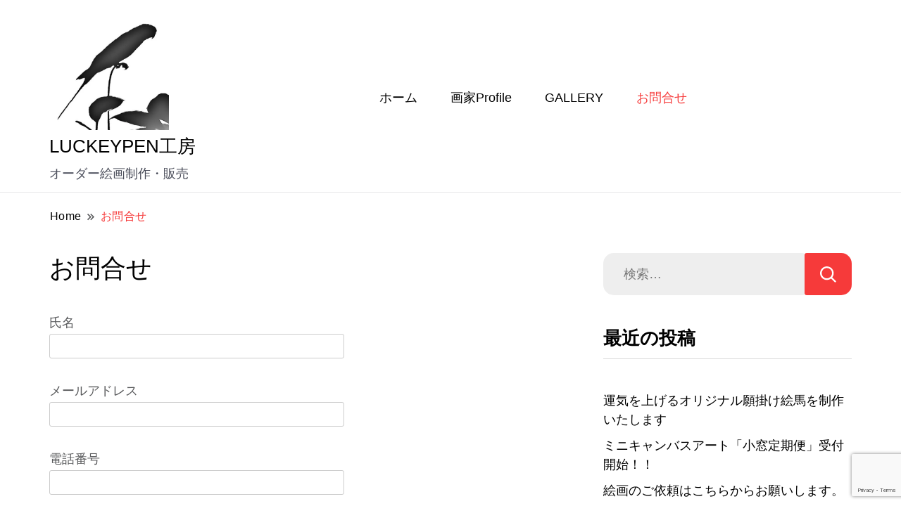

--- FILE ---
content_type: text/html; charset=UTF-8
request_url: https://luckeypen.com/contact/
body_size: 11516
content:
		<!DOCTYPE html>
		<html dir="ltr" lang="ja" prefix="og: https://ogp.me/ns#">
		<head itemscope itemtype="https://schema.org/WebSite">
		<meta charset="UTF-8">
		<meta name="viewport" content="width=device-width, initial-scale=1">
		<link rel="profile" href="http://gmpg.org/xfn/11">
		<title>お問合せ - LUCKEYPEN工房 </title>

		<!-- All in One SEO 4.5.0 - aioseo.com -->
		<meta name="description" content="氏名 メールアドレス 電話番号 メッセージ本文 (任意) ※営業メールはご遠慮ください。 Δ" />
		<meta name="robots" content="max-image-preview:large" />
		<link rel="canonical" href="https://luckeypen.com/contact/" />
		<meta name="generator" content="All in One SEO (AIOSEO) 4.5.0" />
		<meta property="og:locale" content="ja_JP" />
		<meta property="og:site_name" content="LUCKEYPEN工房　 - オーダー絵画制作・販売" />
		<meta property="og:type" content="article" />
		<meta property="og:title" content="お問合せ - LUCKEYPEN工房 " />
		<meta property="og:description" content="氏名 メールアドレス 電話番号 メッセージ本文 (任意) ※営業メールはご遠慮ください。 Δ" />
		<meta property="og:url" content="https://luckeypen.com/contact/" />
		<meta property="og:image" content="https://i0.wp.com/luckeypen.com/wp-content/uploads/2021/08/cropped-cropped-IMG_0173-2.jpg?fit=512%2C512&#038;ssl=1" />
		<meta property="og:image:secure_url" content="https://i0.wp.com/luckeypen.com/wp-content/uploads/2021/08/cropped-cropped-IMG_0173-2.jpg?fit=512%2C512&#038;ssl=1" />
		<meta property="article:published_time" content="2021-06-18T01:45:20+00:00" />
		<meta property="article:modified_time" content="2021-07-01T14:45:16+00:00" />
		<meta name="twitter:card" content="summary" />
		<meta name="twitter:title" content="お問合せ - LUCKEYPEN工房 " />
		<meta name="twitter:description" content="氏名 メールアドレス 電話番号 メッセージ本文 (任意) ※営業メールはご遠慮ください。 Δ" />
		<meta name="twitter:image" content="https://i0.wp.com/luckeypen.com/wp-content/uploads/2021/08/cropped-cropped-IMG_0173-2.jpg?fit=512%2C512&amp;ssl=1" />
		<script type="application/ld+json" class="aioseo-schema">
			{"@context":"https:\/\/schema.org","@graph":[{"@type":"BreadcrumbList","@id":"https:\/\/luckeypen.com\/contact\/#breadcrumblist","itemListElement":[{"@type":"ListItem","@id":"https:\/\/luckeypen.com\/#listItem","position":1,"name":"\u5bb6","item":"https:\/\/luckeypen.com\/","nextItem":"https:\/\/luckeypen.com\/contact\/#listItem"},{"@type":"ListItem","@id":"https:\/\/luckeypen.com\/contact\/#listItem","position":2,"name":"\u304a\u554f\u5408\u305b","previousItem":"https:\/\/luckeypen.com\/#listItem"}]},{"@type":"Organization","@id":"https:\/\/luckeypen.com\/#organization","name":"LUCKEYPEN\u5de5\u623f","url":"https:\/\/luckeypen.com\/","logo":{"@type":"ImageObject","url":"https:\/\/i0.wp.com\/luckeypen.com\/wp-content\/uploads\/2021\/08\/cropped-cropped-IMG_0173-2.jpg?fit=512%2C512&ssl=1","@id":"https:\/\/luckeypen.com\/contact\/#organizationLogo","width":512,"height":512},"image":{"@id":"https:\/\/luckeypen.com\/#organizationLogo"}},{"@type":"WebPage","@id":"https:\/\/luckeypen.com\/contact\/#webpage","url":"https:\/\/luckeypen.com\/contact\/","name":"\u304a\u554f\u5408\u305b - LUCKEYPEN\u5de5\u623f","description":"\u6c0f\u540d \u30e1\u30fc\u30eb\u30a2\u30c9\u30ec\u30b9 \u96fb\u8a71\u756a\u53f7 \u30e1\u30c3\u30bb\u30fc\u30b8\u672c\u6587 (\u4efb\u610f) \u203b\u55b6\u696d\u30e1\u30fc\u30eb\u306f\u3054\u9060\u616e\u304f\u3060\u3055\u3044\u3002 \u0394","inLanguage":"ja","isPartOf":{"@id":"https:\/\/luckeypen.com\/#website"},"breadcrumb":{"@id":"https:\/\/luckeypen.com\/contact\/#breadcrumblist"},"datePublished":"2021-06-18T01:45:20+09:00","dateModified":"2021-07-01T14:45:16+09:00"},{"@type":"WebSite","@id":"https:\/\/luckeypen.com\/#website","url":"https:\/\/luckeypen.com\/","name":"LUCKEYPEN\u5de5\u623f\u3000","description":"\u30aa\u30fc\u30c0\u30fc\u7d75\u753b\u5236\u4f5c\u30fb\u8ca9\u58f2","inLanguage":"ja","publisher":{"@id":"https:\/\/luckeypen.com\/#organization"}}]}
		</script>
		<!-- All in One SEO -->

<link rel='dns-prefetch' href='//js.stripe.com' />
<link rel='dns-prefetch' href='//stats.wp.com' />
<link rel='dns-prefetch' href='//checkout.stripe.com' />
<link rel='dns-prefetch' href='//i0.wp.com' />
<link rel='dns-prefetch' href='//c0.wp.com' />
<link rel="alternate" type="application/rss+xml" title="LUCKEYPEN工房　 &raquo; フィード" href="https://luckeypen.com/feed/" />
<link rel="alternate" type="application/rss+xml" title="LUCKEYPEN工房　 &raquo; コメントフィード" href="https://luckeypen.com/comments/feed/" />
<link rel="alternate" title="oEmbed (JSON)" type="application/json+oembed" href="https://luckeypen.com/wp-json/oembed/1.0/embed?url=https%3A%2F%2Fluckeypen.com%2Fcontact%2F" />
<link rel="alternate" title="oEmbed (XML)" type="text/xml+oembed" href="https://luckeypen.com/wp-json/oembed/1.0/embed?url=https%3A%2F%2Fluckeypen.com%2Fcontact%2F&#038;format=xml" />
<style id='wp-img-auto-sizes-contain-inline-css'>
img:is([sizes=auto i],[sizes^="auto," i]){contain-intrinsic-size:3000px 1500px}
/*# sourceURL=wp-img-auto-sizes-contain-inline-css */
</style>
<style id='wp-emoji-styles-inline-css'>

	img.wp-smiley, img.emoji {
		display: inline !important;
		border: none !important;
		box-shadow: none !important;
		height: 1em !important;
		width: 1em !important;
		margin: 0 0.07em !important;
		vertical-align: -0.1em !important;
		background: none !important;
		padding: 0 !important;
	}
/*# sourceURL=wp-emoji-styles-inline-css */
</style>
<style id='wp-block-library-inline-css'>
:root{--wp-block-synced-color:#7a00df;--wp-block-synced-color--rgb:122,0,223;--wp-bound-block-color:var(--wp-block-synced-color);--wp-editor-canvas-background:#ddd;--wp-admin-theme-color:#007cba;--wp-admin-theme-color--rgb:0,124,186;--wp-admin-theme-color-darker-10:#006ba1;--wp-admin-theme-color-darker-10--rgb:0,107,160.5;--wp-admin-theme-color-darker-20:#005a87;--wp-admin-theme-color-darker-20--rgb:0,90,135;--wp-admin-border-width-focus:2px}@media (min-resolution:192dpi){:root{--wp-admin-border-width-focus:1.5px}}.wp-element-button{cursor:pointer}:root .has-very-light-gray-background-color{background-color:#eee}:root .has-very-dark-gray-background-color{background-color:#313131}:root .has-very-light-gray-color{color:#eee}:root .has-very-dark-gray-color{color:#313131}:root .has-vivid-green-cyan-to-vivid-cyan-blue-gradient-background{background:linear-gradient(135deg,#00d084,#0693e3)}:root .has-purple-crush-gradient-background{background:linear-gradient(135deg,#34e2e4,#4721fb 50%,#ab1dfe)}:root .has-hazy-dawn-gradient-background{background:linear-gradient(135deg,#faaca8,#dad0ec)}:root .has-subdued-olive-gradient-background{background:linear-gradient(135deg,#fafae1,#67a671)}:root .has-atomic-cream-gradient-background{background:linear-gradient(135deg,#fdd79a,#004a59)}:root .has-nightshade-gradient-background{background:linear-gradient(135deg,#330968,#31cdcf)}:root .has-midnight-gradient-background{background:linear-gradient(135deg,#020381,#2874fc)}:root{--wp--preset--font-size--normal:16px;--wp--preset--font-size--huge:42px}.has-regular-font-size{font-size:1em}.has-larger-font-size{font-size:2.625em}.has-normal-font-size{font-size:var(--wp--preset--font-size--normal)}.has-huge-font-size{font-size:var(--wp--preset--font-size--huge)}.has-text-align-center{text-align:center}.has-text-align-left{text-align:left}.has-text-align-right{text-align:right}.has-fit-text{white-space:nowrap!important}#end-resizable-editor-section{display:none}.aligncenter{clear:both}.items-justified-left{justify-content:flex-start}.items-justified-center{justify-content:center}.items-justified-right{justify-content:flex-end}.items-justified-space-between{justify-content:space-between}.screen-reader-text{border:0;clip-path:inset(50%);height:1px;margin:-1px;overflow:hidden;padding:0;position:absolute;width:1px;word-wrap:normal!important}.screen-reader-text:focus{background-color:#ddd;clip-path:none;color:#444;display:block;font-size:1em;height:auto;left:5px;line-height:normal;padding:15px 23px 14px;text-decoration:none;top:5px;width:auto;z-index:100000}html :where(.has-border-color){border-style:solid}html :where([style*=border-top-color]){border-top-style:solid}html :where([style*=border-right-color]){border-right-style:solid}html :where([style*=border-bottom-color]){border-bottom-style:solid}html :where([style*=border-left-color]){border-left-style:solid}html :where([style*=border-width]){border-style:solid}html :where([style*=border-top-width]){border-top-style:solid}html :where([style*=border-right-width]){border-right-style:solid}html :where([style*=border-bottom-width]){border-bottom-style:solid}html :where([style*=border-left-width]){border-left-style:solid}html :where(img[class*=wp-image-]){height:auto;max-width:100%}:where(figure){margin:0 0 1em}html :where(.is-position-sticky){--wp-admin--admin-bar--position-offset:var(--wp-admin--admin-bar--height,0px)}@media screen and (max-width:600px){html :where(.is-position-sticky){--wp-admin--admin-bar--position-offset:0px}}
.has-text-align-justify{text-align:justify;}

/*# sourceURL=wp-block-library-inline-css */
</style><style id='global-styles-inline-css'>
:root{--wp--preset--aspect-ratio--square: 1;--wp--preset--aspect-ratio--4-3: 4/3;--wp--preset--aspect-ratio--3-4: 3/4;--wp--preset--aspect-ratio--3-2: 3/2;--wp--preset--aspect-ratio--2-3: 2/3;--wp--preset--aspect-ratio--16-9: 16/9;--wp--preset--aspect-ratio--9-16: 9/16;--wp--preset--color--black: #000000;--wp--preset--color--cyan-bluish-gray: #abb8c3;--wp--preset--color--white: #ffffff;--wp--preset--color--pale-pink: #f78da7;--wp--preset--color--vivid-red: #cf2e2e;--wp--preset--color--luminous-vivid-orange: #ff6900;--wp--preset--color--luminous-vivid-amber: #fcb900;--wp--preset--color--light-green-cyan: #7bdcb5;--wp--preset--color--vivid-green-cyan: #00d084;--wp--preset--color--pale-cyan-blue: #8ed1fc;--wp--preset--color--vivid-cyan-blue: #0693e3;--wp--preset--color--vivid-purple: #9b51e0;--wp--preset--gradient--vivid-cyan-blue-to-vivid-purple: linear-gradient(135deg,rgb(6,147,227) 0%,rgb(155,81,224) 100%);--wp--preset--gradient--light-green-cyan-to-vivid-green-cyan: linear-gradient(135deg,rgb(122,220,180) 0%,rgb(0,208,130) 100%);--wp--preset--gradient--luminous-vivid-amber-to-luminous-vivid-orange: linear-gradient(135deg,rgb(252,185,0) 0%,rgb(255,105,0) 100%);--wp--preset--gradient--luminous-vivid-orange-to-vivid-red: linear-gradient(135deg,rgb(255,105,0) 0%,rgb(207,46,46) 100%);--wp--preset--gradient--very-light-gray-to-cyan-bluish-gray: linear-gradient(135deg,rgb(238,238,238) 0%,rgb(169,184,195) 100%);--wp--preset--gradient--cool-to-warm-spectrum: linear-gradient(135deg,rgb(74,234,220) 0%,rgb(151,120,209) 20%,rgb(207,42,186) 40%,rgb(238,44,130) 60%,rgb(251,105,98) 80%,rgb(254,248,76) 100%);--wp--preset--gradient--blush-light-purple: linear-gradient(135deg,rgb(255,206,236) 0%,rgb(152,150,240) 100%);--wp--preset--gradient--blush-bordeaux: linear-gradient(135deg,rgb(254,205,165) 0%,rgb(254,45,45) 50%,rgb(107,0,62) 100%);--wp--preset--gradient--luminous-dusk: linear-gradient(135deg,rgb(255,203,112) 0%,rgb(199,81,192) 50%,rgb(65,88,208) 100%);--wp--preset--gradient--pale-ocean: linear-gradient(135deg,rgb(255,245,203) 0%,rgb(182,227,212) 50%,rgb(51,167,181) 100%);--wp--preset--gradient--electric-grass: linear-gradient(135deg,rgb(202,248,128) 0%,rgb(113,206,126) 100%);--wp--preset--gradient--midnight: linear-gradient(135deg,rgb(2,3,129) 0%,rgb(40,116,252) 100%);--wp--preset--font-size--small: 13px;--wp--preset--font-size--medium: 20px;--wp--preset--font-size--large: 36px;--wp--preset--font-size--x-large: 42px;--wp--preset--spacing--20: 0.44rem;--wp--preset--spacing--30: 0.67rem;--wp--preset--spacing--40: 1rem;--wp--preset--spacing--50: 1.5rem;--wp--preset--spacing--60: 2.25rem;--wp--preset--spacing--70: 3.38rem;--wp--preset--spacing--80: 5.06rem;--wp--preset--shadow--natural: 6px 6px 9px rgba(0, 0, 0, 0.2);--wp--preset--shadow--deep: 12px 12px 50px rgba(0, 0, 0, 0.4);--wp--preset--shadow--sharp: 6px 6px 0px rgba(0, 0, 0, 0.2);--wp--preset--shadow--outlined: 6px 6px 0px -3px rgb(255, 255, 255), 6px 6px rgb(0, 0, 0);--wp--preset--shadow--crisp: 6px 6px 0px rgb(0, 0, 0);}:where(.is-layout-flex){gap: 0.5em;}:where(.is-layout-grid){gap: 0.5em;}body .is-layout-flex{display: flex;}.is-layout-flex{flex-wrap: wrap;align-items: center;}.is-layout-flex > :is(*, div){margin: 0;}body .is-layout-grid{display: grid;}.is-layout-grid > :is(*, div){margin: 0;}:where(.wp-block-columns.is-layout-flex){gap: 2em;}:where(.wp-block-columns.is-layout-grid){gap: 2em;}:where(.wp-block-post-template.is-layout-flex){gap: 1.25em;}:where(.wp-block-post-template.is-layout-grid){gap: 1.25em;}.has-black-color{color: var(--wp--preset--color--black) !important;}.has-cyan-bluish-gray-color{color: var(--wp--preset--color--cyan-bluish-gray) !important;}.has-white-color{color: var(--wp--preset--color--white) !important;}.has-pale-pink-color{color: var(--wp--preset--color--pale-pink) !important;}.has-vivid-red-color{color: var(--wp--preset--color--vivid-red) !important;}.has-luminous-vivid-orange-color{color: var(--wp--preset--color--luminous-vivid-orange) !important;}.has-luminous-vivid-amber-color{color: var(--wp--preset--color--luminous-vivid-amber) !important;}.has-light-green-cyan-color{color: var(--wp--preset--color--light-green-cyan) !important;}.has-vivid-green-cyan-color{color: var(--wp--preset--color--vivid-green-cyan) !important;}.has-pale-cyan-blue-color{color: var(--wp--preset--color--pale-cyan-blue) !important;}.has-vivid-cyan-blue-color{color: var(--wp--preset--color--vivid-cyan-blue) !important;}.has-vivid-purple-color{color: var(--wp--preset--color--vivid-purple) !important;}.has-black-background-color{background-color: var(--wp--preset--color--black) !important;}.has-cyan-bluish-gray-background-color{background-color: var(--wp--preset--color--cyan-bluish-gray) !important;}.has-white-background-color{background-color: var(--wp--preset--color--white) !important;}.has-pale-pink-background-color{background-color: var(--wp--preset--color--pale-pink) !important;}.has-vivid-red-background-color{background-color: var(--wp--preset--color--vivid-red) !important;}.has-luminous-vivid-orange-background-color{background-color: var(--wp--preset--color--luminous-vivid-orange) !important;}.has-luminous-vivid-amber-background-color{background-color: var(--wp--preset--color--luminous-vivid-amber) !important;}.has-light-green-cyan-background-color{background-color: var(--wp--preset--color--light-green-cyan) !important;}.has-vivid-green-cyan-background-color{background-color: var(--wp--preset--color--vivid-green-cyan) !important;}.has-pale-cyan-blue-background-color{background-color: var(--wp--preset--color--pale-cyan-blue) !important;}.has-vivid-cyan-blue-background-color{background-color: var(--wp--preset--color--vivid-cyan-blue) !important;}.has-vivid-purple-background-color{background-color: var(--wp--preset--color--vivid-purple) !important;}.has-black-border-color{border-color: var(--wp--preset--color--black) !important;}.has-cyan-bluish-gray-border-color{border-color: var(--wp--preset--color--cyan-bluish-gray) !important;}.has-white-border-color{border-color: var(--wp--preset--color--white) !important;}.has-pale-pink-border-color{border-color: var(--wp--preset--color--pale-pink) !important;}.has-vivid-red-border-color{border-color: var(--wp--preset--color--vivid-red) !important;}.has-luminous-vivid-orange-border-color{border-color: var(--wp--preset--color--luminous-vivid-orange) !important;}.has-luminous-vivid-amber-border-color{border-color: var(--wp--preset--color--luminous-vivid-amber) !important;}.has-light-green-cyan-border-color{border-color: var(--wp--preset--color--light-green-cyan) !important;}.has-vivid-green-cyan-border-color{border-color: var(--wp--preset--color--vivid-green-cyan) !important;}.has-pale-cyan-blue-border-color{border-color: var(--wp--preset--color--pale-cyan-blue) !important;}.has-vivid-cyan-blue-border-color{border-color: var(--wp--preset--color--vivid-cyan-blue) !important;}.has-vivid-purple-border-color{border-color: var(--wp--preset--color--vivid-purple) !important;}.has-vivid-cyan-blue-to-vivid-purple-gradient-background{background: var(--wp--preset--gradient--vivid-cyan-blue-to-vivid-purple) !important;}.has-light-green-cyan-to-vivid-green-cyan-gradient-background{background: var(--wp--preset--gradient--light-green-cyan-to-vivid-green-cyan) !important;}.has-luminous-vivid-amber-to-luminous-vivid-orange-gradient-background{background: var(--wp--preset--gradient--luminous-vivid-amber-to-luminous-vivid-orange) !important;}.has-luminous-vivid-orange-to-vivid-red-gradient-background{background: var(--wp--preset--gradient--luminous-vivid-orange-to-vivid-red) !important;}.has-very-light-gray-to-cyan-bluish-gray-gradient-background{background: var(--wp--preset--gradient--very-light-gray-to-cyan-bluish-gray) !important;}.has-cool-to-warm-spectrum-gradient-background{background: var(--wp--preset--gradient--cool-to-warm-spectrum) !important;}.has-blush-light-purple-gradient-background{background: var(--wp--preset--gradient--blush-light-purple) !important;}.has-blush-bordeaux-gradient-background{background: var(--wp--preset--gradient--blush-bordeaux) !important;}.has-luminous-dusk-gradient-background{background: var(--wp--preset--gradient--luminous-dusk) !important;}.has-pale-ocean-gradient-background{background: var(--wp--preset--gradient--pale-ocean) !important;}.has-electric-grass-gradient-background{background: var(--wp--preset--gradient--electric-grass) !important;}.has-midnight-gradient-background{background: var(--wp--preset--gradient--midnight) !important;}.has-small-font-size{font-size: var(--wp--preset--font-size--small) !important;}.has-medium-font-size{font-size: var(--wp--preset--font-size--medium) !important;}.has-large-font-size{font-size: var(--wp--preset--font-size--large) !important;}.has-x-large-font-size{font-size: var(--wp--preset--font-size--x-large) !important;}
/*# sourceURL=global-styles-inline-css */
</style>

<style id='classic-theme-styles-inline-css'>
/*! This file is auto-generated */
.wp-block-button__link{color:#fff;background-color:#32373c;border-radius:9999px;box-shadow:none;text-decoration:none;padding:calc(.667em + 2px) calc(1.333em + 2px);font-size:1.125em}.wp-block-file__button{background:#32373c;color:#fff;text-decoration:none}
/*# sourceURL=/wp-includes/css/classic-themes.min.css */
</style>
<link rel='stylesheet' id='contact-form-7-css' href='https://luckeypen.com/wp-content/plugins/contact-form-7/includes/css/styles.css?ver=5.8.3' media='all' />
<link rel='stylesheet' id='stripe-checkout-button-css' href='https://checkout.stripe.com/v3/checkout/button.css' media='all' />
<link rel='stylesheet' id='simpay-public-css' href='https://luckeypen.com/wp-content/plugins/stripe/includes/core/assets/css/simpay-public.min.css?ver=4.7.10' media='all' />
<link rel='stylesheet' id='good-looking-blog-css' href='https://luckeypen.com/wp-content/themes/good-looking-blog/style.css?ver=6.9' media='all' />
<link rel='stylesheet' id='best-recipe-css' href='https://luckeypen.com/wp-content/themes/best-recipe/style.css?ver=1.0.2' media='all' />
<link rel='stylesheet' id='owl-carousel-css' href='https://luckeypen.com/wp-content/themes/best-recipe/css/owl.carousel.css?ver=2.3.4' media='all' />
<link rel='stylesheet' id='good-looking-blog-style-css' href='https://luckeypen.com/wp-content/themes/best-recipe/style.css?ver=1.0.2' media='all' />
<style id='good-looking-blog-style-inline-css'>

			@font-face{
				font-family: 'Playfair Display';
				font-weight: 300 400 700;
				font-style: normal;
				font-stretch: normal;
				font-display: swap;
				src: url('https://luckeypen.com/wp-content/themes/good-looking-blog/fonts/PlayfairDisplay-Regular.ttf');
			}

			@font-face{
				font-family: 'Playfair Display';
				font-weight: 300 400 700;
				font-style: italic;
				font-stretch: normal;
				font-display: swap;
				src: url('https://luckeypen.com/wp-content/themes/good-looking-blog/fonts/PlayfairDisplay-italic.ttf');
			}

			@font-face{
				font-family: 'Montserrat';
				font-weight: 300 400 500 600;
				font-style: normal;
				font-stretch: normal;
				font-display: swap;
				src: url('https://luckeypen.com/wp-content/themes/good-looking-blog/fonts/Montserrat-Regular.ttf');
			}

			@font-face{
				font-family: 'Montserrat';
				font-weight: 300 400 500 600;
				font-style: italic;
				font-stretch: normal;
				font-display: swap;
				src: url('https://luckeypen.com/wp-content/themes/good-looking-blog/fonts/Montserrat-italic.ttf');
			}
			
/*# sourceURL=good-looking-blog-style-inline-css */
</style>
<link rel='stylesheet' id='jetpack_css-css' href='https://c0.wp.com/p/jetpack/12.8.2/css/jetpack.css' media='all' />
<script src="https://c0.wp.com/c/6.9/wp-includes/js/jquery/jquery.min.js" id="jquery-core-js"></script>
<script src="https://c0.wp.com/c/6.9/wp-includes/js/jquery/jquery-migrate.min.js" id="jquery-migrate-js"></script>
<link rel="https://api.w.org/" href="https://luckeypen.com/wp-json/" /><link rel="alternate" title="JSON" type="application/json" href="https://luckeypen.com/wp-json/wp/v2/pages/13" /><link rel="EditURI" type="application/rsd+xml" title="RSD" href="https://luckeypen.com/xmlrpc.php?rsd" />
<meta name="generator" content="WordPress 6.9" />
<link rel='shortlink' href='https://luckeypen.com/?p=13' />
<meta name="generator" content="Site Kit by Google 1.113.0" /><meta name="viewport" content="width=device-width, minimum-scale=1" />	<style>img#wpstats{display:none}</style>
		<style>.recentcomments a{display:inline !important;padding:0 !important;margin:0 !important;}</style><link rel="icon" href="https://i0.wp.com/luckeypen.com/wp-content/uploads/2021/08/cropped-IMG_0173-2.jpg?fit=32%2C32&#038;ssl=1" sizes="32x32" />
<link rel="icon" href="https://i0.wp.com/luckeypen.com/wp-content/uploads/2021/08/cropped-IMG_0173-2.jpg?fit=192%2C192&#038;ssl=1" sizes="192x192" />
<link rel="apple-touch-icon" href="https://i0.wp.com/luckeypen.com/wp-content/uploads/2021/08/cropped-IMG_0173-2.jpg?fit=180%2C180&#038;ssl=1" />
<meta name="msapplication-TileImage" content="https://i0.wp.com/luckeypen.com/wp-content/uploads/2021/08/cropped-IMG_0173-2.jpg?fit=270%2C270&#038;ssl=1" />
</head>

<body class="wp-singular page-template-default page page-id-13 wp-custom-logo wp-theme-good-looking-blog wp-child-theme-best-recipe rightsidebar" itemscope itemtype="https://schema.org/WebPage">

		<div id="page" class="site">
			<a class="skip-link screen-reader-text" href="#primary">Skip to content</a>
				<header id="masthead" class="site-header style-one" itemscope itemtype="https://schema.org/WPHeader">
			<div class="container">
				<div class="header-wrapper">
					        <div class="site-branding" itemscope itemtype="https://schema.org/Organization">
            <a href="https://luckeypen.com/" class="custom-logo-link" rel="home"><img width="512" height="512" src="https://i0.wp.com/luckeypen.com/wp-content/uploads/2021/08/cropped-cropped-IMG_0173-2.jpg?fit=512%2C512&amp;ssl=1" class="custom-logo" alt="LUCKEYPEN工房　" decoding="async" fetchpriority="high" srcset="https://i0.wp.com/luckeypen.com/wp-content/uploads/2021/08/cropped-cropped-IMG_0173-2.jpg?w=512&amp;ssl=1 512w, https://i0.wp.com/luckeypen.com/wp-content/uploads/2021/08/cropped-cropped-IMG_0173-2.jpg?resize=300%2C300&amp;ssl=1 300w, https://i0.wp.com/luckeypen.com/wp-content/uploads/2021/08/cropped-cropped-IMG_0173-2.jpg?resize=150%2C150&amp;ssl=1 150w" sizes="(max-width: 512px) 100vw, 512px" /></a>                <p class="site-title" itemprop="name"><a href="https://luckeypen.com/" rel="home" itemprop="url">LUCKEYPEN工房　</a></p>
                                <p class="site-description" itemprop="description">オーダー絵画制作・販売</p>
                    </div><!-- .site-branding -->
        					<div class="nav-wrap">
						<div class="header-left">
							            <nav id="site-navigation" class="main-navigation"  itemscope itemtype="https://schema.org/SiteNavigationElement">
                <div class="primary-menu-container"><ul id="primary-menu" class="menu"><li id="menu-item-10" class="menu-item menu-item-type-custom menu-item-object-custom menu-item-home menu-item-10"><a href="https://luckeypen.com/">ホーム</a></li>
<li id="menu-item-9" class="menu-item menu-item-type-post_type menu-item-object-page menu-item-9"><a href="https://luckeypen.com/access/">画家Profile</a></li>
<li id="menu-item-88" class="menu-item menu-item-type-post_type menu-item-object-page menu-item-88"><a href="https://luckeypen.com/gallery/">GALLERY</a></li>
<li id="menu-item-17" class="menu-item menu-item-type-post_type menu-item-object-page current-menu-item page_item page-item-13 current_page_item menu-item-17"><a href="https://luckeypen.com/contact/" aria-current="page">お問合せ</a></li>
</ul></div>            </nav>
        						</div>
						<div class="header-right">
													</div>
					</div><!-- #site-navigation -->
				</div>
			</div>
			    <div class="mobile-header">
        <div class="header-main">
            <div class="container">
                <div class="mob-nav-site-branding-wrap">
                    <div class="header-center">
                                <div class="site-branding" itemscope itemtype="https://schema.org/Organization">
            <a href="https://luckeypen.com/" class="custom-logo-link" rel="home"><img width="512" height="512" src="https://i0.wp.com/luckeypen.com/wp-content/uploads/2021/08/cropped-cropped-IMG_0173-2.jpg?fit=512%2C512&amp;ssl=1" class="custom-logo" alt="LUCKEYPEN工房　" decoding="async" srcset="https://i0.wp.com/luckeypen.com/wp-content/uploads/2021/08/cropped-cropped-IMG_0173-2.jpg?w=512&amp;ssl=1 512w, https://i0.wp.com/luckeypen.com/wp-content/uploads/2021/08/cropped-cropped-IMG_0173-2.jpg?resize=300%2C300&amp;ssl=1 300w, https://i0.wp.com/luckeypen.com/wp-content/uploads/2021/08/cropped-cropped-IMG_0173-2.jpg?resize=150%2C150&amp;ssl=1 150w" sizes="(max-width: 512px) 100vw, 512px" /></a>                <p class="site-title" itemprop="name"><a href="https://luckeypen.com/" rel="home" itemprop="url">LUCKEYPEN工房　</a></p>
                                <p class="site-description" itemprop="description">オーダー絵画制作・販売</p>
                    </div><!-- .site-branding -->
                            </div>
                    <button id="menu-opener" data-toggle-target=".main-menu-modal" data-toggle-body-class="showing-main-menu-modal" aria-expanded="false" data-set-focus=".close-main-nav-toggle">
                        <span></span>
                        <span></span>
                        <span></span>
                    </button>
                </div>
            </div>
        </div>
        <div class="mobile-header-wrap">
            <div class="mobile-menu-wrapper">
                <nav id="mobile-site-navigation" class="main-navigation mobile-navigation">
                    <div class="primary-menu-list main-menu-modal cover-modal" data-modal-target-string=".main-menu-modal">
                        <button class="close close-main-nav-toggle" data-toggle-target=".main-menu-modal" data-toggle-body-class="showing-main-menu-modal" aria-expanded="false" data-set-focus=".main-menu-modal"></button>
                        <div class="mobile-social-wrap">
                                                    </div>
                        <div class="mobile-menu" aria-label="Mobile">
                                        <nav id="mobile-navigation" class="main-navigation" >
                <div class="primary-menu-container"><ul id="primary-menu" class="menu"><li class="menu-item menu-item-type-custom menu-item-object-custom menu-item-home menu-item-10"><a href="https://luckeypen.com/">ホーム</a></li>
<li class="menu-item menu-item-type-post_type menu-item-object-page menu-item-9"><a href="https://luckeypen.com/access/">画家Profile</a></li>
<li class="menu-item menu-item-type-post_type menu-item-object-page menu-item-88"><a href="https://luckeypen.com/gallery/">GALLERY</a></li>
<li class="menu-item menu-item-type-post_type menu-item-object-page current-menu-item page_item page-item-13 current_page_item menu-item-17"><a href="https://luckeypen.com/contact/" aria-current="page">お問合せ</a></li>
</ul></div>            </nav>
                                </div>
                    </div>
                </nav><!-- #mobile-site-navigation -->
            </div>
        </div>
    </div>
		</header><!-- #masthead -->
	<div id="primary" class="content-area">
	<div class="container">
		<div class="breadcrumb-wrapper">
			<header class="page-header"> <div class="container"><div class="breadcrumb-wrapper"><div id="crumbs" itemscope itemtype="http://schema.org/BreadcrumbList">
                <span itemprop="itemListElement" itemscope itemtype="http://schema.org/ListItem">
                    <a href="https://luckeypen.com" itemprop="item"><span itemprop="name">Home</span></a><meta itemprop="position" content="1" /><span class="separator"><svg width="13" height="13" viewBox="0 0 13 13" fill="none" xmlns="http://www.w3.org/2000/svg" aria-label="Breadcrumb Icon"><path d="M6.839 12.02L5.424 10.607L10.024 6.007L5.424 1.407L6.839 0L12.849 6.01L6.84 12.02H6.839ZM1.414 12.02L0 10.607L4.6 6.007L0 1.414L1.414 0L7.425 6.01L1.415 12.02H1.414V12.02Z" fill="#58595B"/></svg></span></span><span class="current" itemprop="itemListElement" itemscope itemtype="http://schema.org/ListItem"><a itemprop="item" href="https://luckeypen.com/contact/"><span itemprop="name">お問合せ</span></a><meta itemprop="position" content="2" /></span></div></div></header><!-- .crumbs -->		</div>
		<div class="page-grid">
			<div id="main" class="site-main">
				
<article id="post-13" class="post-13 page type-page status-publish hentry">
	<header class="entry-header">
		<h1 class="entry-title">お問合せ</h1>	</header><!-- .entry-header -->

	
        <div class="post-thumbnail">
                    </div><!-- .post-thumbnail -->

    
	<div class="entry-content">
		
<div class="wp-block-contact-form-7-contact-form-selector">
<div class="wpcf7 no-js" id="wpcf7-f15-p13-o2" lang="ja" dir="ltr">
<div class="screen-reader-response"><p role="status" aria-live="polite" aria-atomic="true"></p> <ul></ul></div>
<form action="/contact/#wpcf7-f15-p13-o2" method="post" class="wpcf7-form init" aria-label="コンタクトフォーム" novalidate="novalidate" data-status="init">
<div style="display: none;">
<input type="hidden" name="_wpcf7" value="15" />
<input type="hidden" name="_wpcf7_version" value="5.8.3" />
<input type="hidden" name="_wpcf7_locale" value="ja" />
<input type="hidden" name="_wpcf7_unit_tag" value="wpcf7-f15-p13-o2" />
<input type="hidden" name="_wpcf7_container_post" value="13" />
<input type="hidden" name="_wpcf7_posted_data_hash" value="" />
<input type="hidden" name="_wpcf7_recaptcha_response" value="" />
</div>
<p><label> 氏名<br />
<span class="wpcf7-form-control-wrap" data-name="your-name"><input size="40" class="wpcf7-form-control wpcf7-text wpcf7-validates-as-required" aria-required="true" aria-invalid="false" value="" type="text" name="your-name" /></span> </label>
</p>
<p><label> メールアドレス<br />
<span class="wpcf7-form-control-wrap" data-name="your-email"><input size="40" class="wpcf7-form-control wpcf7-email wpcf7-validates-as-required wpcf7-text wpcf7-validates-as-email" aria-required="true" aria-invalid="false" value="" type="email" name="your-email" /></span> </label>
</p>
<p><label> 電話番号<br />
<span class="wpcf7-form-control-wrap" data-name="TEL"><input size="40" class="wpcf7-form-control wpcf7-text" aria-invalid="false" value="" type="text" name="TEL" /></span> </label>
</p>
<p><label> メッセージ本文 (任意)　※営業メールはご遠慮ください。<br />
<span class="wpcf7-form-control-wrap" data-name="your-message"><textarea cols="40" rows="10" class="wpcf7-form-control wpcf7-textarea" aria-invalid="false" name="your-message"></textarea></span> </label>
</p>
<p><input class="wpcf7-form-control wpcf7-submit has-spinner" type="submit" value="送信" />
</p><p style="display: none !important;" class="akismet-fields-container" data-prefix="_wpcf7_ak_"><label>&#916;<textarea name="_wpcf7_ak_hp_textarea" cols="45" rows="8" maxlength="100"></textarea></label><input type="hidden" id="ak_js_2" name="_wpcf7_ak_js" value="81"/><script>document.getElementById( "ak_js_2" ).setAttribute( "value", ( new Date() ).getTime() );</script></p><div class="wpcf7-response-output" aria-hidden="true"></div>
</form>
</div>
</div>
	</div><!-- .entry-content -->

	</article><!-- #post-13 -->
			</div>
			
<aside id="secondary" class="widget-area" role="complementary" itemscope itemtype="http://schema.org/WPSideBar">
	<section id="search-2" class="widget widget_search"><form role="search" method="get" class="search-form" action="https://luckeypen.com/">
				<label>
					<span class="screen-reader-text">検索:</span>
					<input type="search" class="search-field" placeholder="検索&hellip;" value="" name="s" />
				</label>
				<input type="submit" class="search-submit" value="検索" />
			</form></section>
		<section id="recent-posts-2" class="widget widget_recent_entries">
		<h2 class="widget-title" itemprop="name">最近の投稿</h2>
		<ul>
											<li>
					<a href="https://luckeypen.com/113/">運気を上げるオリジナル願掛け絵馬を制作いたします</a>
									</li>
											<li>
					<a href="https://luckeypen.com/105/">ミニキャンバスアート「小窓定期便」受付開始！！</a>
									</li>
											<li>
					<a href="https://luckeypen.com/91/">絵画のご依頼はこちらからお願いします。</a>
									</li>
					</ul>

		</section><section id="recent-comments-2" class="widget widget_recent_comments"><h2 class="widget-title" itemprop="name">最近のコメント</h2><ul id="recentcomments"></ul></section><section id="archives-2" class="widget widget_archive"><h2 class="widget-title" itemprop="name">アーカイブ</h2>
			<ul>
					<li><a href='https://luckeypen.com/date/2022/02/'>2022年2月</a></li>
	<li><a href='https://luckeypen.com/date/2021/10/'>2021年10月</a></li>
	<li><a href='https://luckeypen.com/date/2021/08/'>2021年8月</a></li>
			</ul>

			</section><section id="categories-2" class="widget widget_categories"><h2 class="widget-title" itemprop="name">カテゴリー</h2>
			<ul>
					<li class="cat-item cat-item-4"><a href="https://luckeypen.com/category/painting/subscription/">定期購入</a>
</li>
	<li class="cat-item cat-item-3"><a href="https://luckeypen.com/category/painting/">絵画</a>
</li>
			</ul>

			</section><section id="meta-2" class="widget widget_meta"><h2 class="widget-title" itemprop="name">メタ情報</h2>
		<ul>
						<li><a href="https://luckeypen.com/login_18627">ログイン</a></li>
			<li><a href="https://luckeypen.com/feed/">投稿フィード</a></li>
			<li><a href="https://luckeypen.com/comments/feed/">コメントフィード</a></li>

			<li><a href="https://ja.wordpress.org/">WordPress.org</a></li>
		</ul>

		</section></aside><!-- #secondary -->		</div>
	</div>
</div>
	<footer id="colophon" class="site-footer" itemscope itemtype="https://schema.org/WPFooter">
                <div class="footer-bottom">
            <div class="container">
                <div class="site-info"><span class="copy-right">Copyright &copy;  <a href="https://luckeypen.com/">LUCKEYPEN工房　</a>. </span><span class="author-link">Developed By <a href="https://glthemes.com/" rel="nofollow" target="_blank">Good Looking Themes.</a></span><span class="wp-link"> Powered by <a href="https://wordpress.org/" target="_blank">WordPress</a>.</span></div> 
            </div>
        </div>
    </footer>
</div><!-- #page -->

<script type="speculationrules">
{"prefetch":[{"source":"document","where":{"and":[{"href_matches":"/*"},{"not":{"href_matches":["/wp-*.php","/wp-admin/*","/wp-content/uploads/*","/wp-content/*","/wp-content/plugins/*","/wp-content/themes/best-recipe/*","/wp-content/themes/good-looking-blog/*","/*\\?(.+)"]}},{"not":{"selector_matches":"a[rel~=\"nofollow\"]"}},{"not":{"selector_matches":".no-prefetch, .no-prefetch a"}}]},"eagerness":"conservative"}]}
</script>
<script id="ce4wp_form_submit-js-extra">
var ce4wp_form_submit_data = {"siteUrl":"https://luckeypen.com","url":"https://luckeypen.com/wp-admin/admin-ajax.php","nonce":"a60904635e","listNonce":"c13a8f7a5d","activatedNonce":"233471b21f"};
//# sourceURL=ce4wp_form_submit-js-extra
</script>
<script src="https://luckeypen.com/wp-content/plugins/creative-mail-by-constant-contact/assets/js/block/submit.js?ver=1700189121" id="ce4wp_form_submit-js"></script>
<script src="https://luckeypen.com/wp-content/plugins/jetpack/jetpack_vendor/automattic/jetpack-image-cdn/dist/image-cdn.js?minify=false&amp;ver=132249e245926ae3e188" id="jetpack-photon-js"></script>
<script src="https://luckeypen.com/wp-content/plugins/contact-form-7/includes/swv/js/index.js?ver=5.8.3" id="swv-js"></script>
<script id="contact-form-7-js-extra">
var wpcf7 = {"api":{"root":"https://luckeypen.com/wp-json/","namespace":"contact-form-7/v1"}};
//# sourceURL=contact-form-7-js-extra
</script>
<script src="https://luckeypen.com/wp-content/plugins/contact-form-7/includes/js/index.js?ver=5.8.3" id="contact-form-7-js"></script>
<script src="https://js.stripe.com/v3/" id="sandhills-stripe-js-v3-js"></script>
<script src="https://luckeypen.com/wp-content/plugins/stripe/includes/core/assets/js/vendor/accounting.min.js?ver=4.7.10" id="simpay-accounting-js"></script>
<script src="https://c0.wp.com/c/6.9/wp-includes/js/dist/dom-ready.min.js" id="wp-dom-ready-js"></script>
<script src="https://c0.wp.com/c/6.9/wp-includes/js/dist/hooks.min.js" id="wp-hooks-js"></script>
<script src="https://c0.wp.com/c/6.9/wp-includes/js/dist/i18n.min.js" id="wp-i18n-js"></script>
<script id="wp-i18n-js-after">
wp.i18n.setLocaleData( { 'text direction\u0004ltr': [ 'ltr' ] } );
//# sourceURL=wp-i18n-js-after
</script>
<script id="wp-a11y-js-translations">
( function( domain, translations ) {
	var localeData = translations.locale_data[ domain ] || translations.locale_data.messages;
	localeData[""].domain = domain;
	wp.i18n.setLocaleData( localeData, domain );
} )( "default", {"translation-revision-date":"2026-01-30 13:49:01+0000","generator":"GlotPress\/4.0.3","domain":"messages","locale_data":{"messages":{"":{"domain":"messages","plural-forms":"nplurals=1; plural=0;","lang":"ja_JP"},"Notifications":["\u901a\u77e5"]}},"comment":{"reference":"wp-includes\/js\/dist\/a11y.js"}} );
//# sourceURL=wp-a11y-js-translations
</script>
<script src="https://c0.wp.com/c/6.9/wp-includes/js/dist/a11y.min.js" id="wp-a11y-js"></script>
<script src="https://c0.wp.com/c/6.9/wp-includes/js/dist/url.min.js" id="wp-url-js"></script>
<script id="wp-api-fetch-js-translations">
( function( domain, translations ) {
	var localeData = translations.locale_data[ domain ] || translations.locale_data.messages;
	localeData[""].domain = domain;
	wp.i18n.setLocaleData( localeData, domain );
} )( "default", {"translation-revision-date":"2026-01-30 13:49:01+0000","generator":"GlotPress\/4.0.3","domain":"messages","locale_data":{"messages":{"":{"domain":"messages","plural-forms":"nplurals=1; plural=0;","lang":"ja_JP"},"Could not get a valid response from the server.":["\u30b5\u30fc\u30d0\u30fc\u304b\u3089\u6b63\u3057\u3044\u5fdc\u7b54\u304c\u3042\u308a\u307e\u305b\u3093\u3067\u3057\u305f\u3002"],"Unable to connect. Please check your Internet connection.":["\u63a5\u7d9a\u3067\u304d\u307e\u305b\u3093\u3002\u30a4\u30f3\u30bf\u30fc\u30cd\u30c3\u30c8\u63a5\u7d9a\u3092\u78ba\u8a8d\u3057\u3066\u304f\u3060\u3055\u3044\u3002"],"Media upload failed. If this is a photo or a large image, please scale it down and try again.":["\u30e1\u30c7\u30a3\u30a2\u306e\u30a2\u30c3\u30d7\u30ed\u30fc\u30c9\u306b\u5931\u6557\u3057\u307e\u3057\u305f\u3002 \u5199\u771f\u307e\u305f\u306f\u5927\u304d\u306a\u753b\u50cf\u306e\u5834\u5408\u306f\u3001\u7e2e\u5c0f\u3057\u3066\u3082\u3046\u4e00\u5ea6\u304a\u8a66\u3057\u304f\u3060\u3055\u3044\u3002"],"The response is not a valid JSON response.":["\u8fd4\u7b54\u304c\u6b63\u3057\u3044 JSON \u30ec\u30b9\u30dd\u30f3\u30b9\u3067\u306f\u3042\u308a\u307e\u305b\u3093\u3002"]}},"comment":{"reference":"wp-includes\/js\/dist\/api-fetch.js"}} );
//# sourceURL=wp-api-fetch-js-translations
</script>
<script src="https://c0.wp.com/c/6.9/wp-includes/js/dist/api-fetch.min.js" id="wp-api-fetch-js"></script>
<script id="wp-api-fetch-js-after">
wp.apiFetch.use( wp.apiFetch.createRootURLMiddleware( "https://luckeypen.com/wp-json/" ) );
wp.apiFetch.nonceMiddleware = wp.apiFetch.createNonceMiddleware( "c5cabea74e" );
wp.apiFetch.use( wp.apiFetch.nonceMiddleware );
wp.apiFetch.use( wp.apiFetch.mediaUploadMiddleware );
wp.apiFetch.nonceEndpoint = "https://luckeypen.com/wp-admin/admin-ajax.php?action=rest-nonce";
//# sourceURL=wp-api-fetch-js-after
</script>
<script id="simpay-public-js-extra">
var simplePayForms = [];
var simplePayForms = [];
//# sourceURL=simpay-public-js-extra
</script>
<script src="https://luckeypen.com/wp-content/plugins/stripe/includes/core/assets/js/simpay-public-upe.min.js?ver=4.7.10" id="simpay-public-js"></script>
<script src="https://luckeypen.com/wp-content/themes/best-recipe/js/owl.carousel.js?ver=2.3.4" id="owl-carousel-js-js"></script>
<script id="custom-child-js-extra">
var best_recipe_data = {"rtl":"","auto":"1","loop":"1"};
//# sourceURL=custom-child-js-extra
</script>
<script src="https://luckeypen.com/wp-content/themes/best-recipe/js/custom-child.js?ver=1.0.2" id="custom-child-js"></script>
<script src="https://luckeypen.com/wp-content/themes/good-looking-blog/inc/assets/js/navigation.js?ver=1.0.2" id="good-looking-blog-navigation-js"></script>
<script src="https://luckeypen.com/wp-content/themes/good-looking-blog/js/modal-accessibility.min.js?ver=1.0.2" id="good-looking-blog-accessibility-js"></script>
<script src="https://luckeypen.com/wp-content/themes/good-looking-blog/js/custom.min.js?ver=1.0.2" id="good-looking-blog-custom-js"></script>
<script src="https://www.google.com/recaptcha/api.js?render=6Le4W6MeAAAAAGE1Fbd02auLhD9YjovwsSuuUOz_&amp;ver=3.0" id="google-recaptcha-js"></script>
<script src="https://c0.wp.com/c/6.9/wp-includes/js/dist/vendor/wp-polyfill.min.js" id="wp-polyfill-js"></script>
<script id="wpcf7-recaptcha-js-extra">
var wpcf7_recaptcha = {"sitekey":"6Le4W6MeAAAAAGE1Fbd02auLhD9YjovwsSuuUOz_","actions":{"homepage":"homepage","contactform":"contactform"}};
//# sourceURL=wpcf7-recaptcha-js-extra
</script>
<script src="https://luckeypen.com/wp-content/plugins/contact-form-7/modules/recaptcha/index.js?ver=5.8.3" id="wpcf7-recaptcha-js"></script>
<script defer src="https://stats.wp.com/e-202605.js" id="jetpack-stats-js"></script>
<script id="jetpack-stats-js-after">
_stq = window._stq || [];
_stq.push([ "view", {v:'ext',blog:'196789731',post:'13',tz:'9',srv:'luckeypen.com',j:'1:12.8.2'} ]);
_stq.push([ "clickTrackerInit", "196789731", "13" ]);
//# sourceURL=jetpack-stats-js-after
</script>
<script defer src="https://luckeypen.com/wp-content/plugins/akismet/_inc/akismet-frontend.js?ver=1762991951" id="akismet-frontend-js"></script>
<script id="wp-emoji-settings" type="application/json">
{"baseUrl":"https://s.w.org/images/core/emoji/17.0.2/72x72/","ext":".png","svgUrl":"https://s.w.org/images/core/emoji/17.0.2/svg/","svgExt":".svg","source":{"concatemoji":"https://luckeypen.com/wp-includes/js/wp-emoji-release.min.js?ver=6.9"}}
</script>
<script type="module">
/*! This file is auto-generated */
const a=JSON.parse(document.getElementById("wp-emoji-settings").textContent),o=(window._wpemojiSettings=a,"wpEmojiSettingsSupports"),s=["flag","emoji"];function i(e){try{var t={supportTests:e,timestamp:(new Date).valueOf()};sessionStorage.setItem(o,JSON.stringify(t))}catch(e){}}function c(e,t,n){e.clearRect(0,0,e.canvas.width,e.canvas.height),e.fillText(t,0,0);t=new Uint32Array(e.getImageData(0,0,e.canvas.width,e.canvas.height).data);e.clearRect(0,0,e.canvas.width,e.canvas.height),e.fillText(n,0,0);const a=new Uint32Array(e.getImageData(0,0,e.canvas.width,e.canvas.height).data);return t.every((e,t)=>e===a[t])}function p(e,t){e.clearRect(0,0,e.canvas.width,e.canvas.height),e.fillText(t,0,0);var n=e.getImageData(16,16,1,1);for(let e=0;e<n.data.length;e++)if(0!==n.data[e])return!1;return!0}function u(e,t,n,a){switch(t){case"flag":return n(e,"\ud83c\udff3\ufe0f\u200d\u26a7\ufe0f","\ud83c\udff3\ufe0f\u200b\u26a7\ufe0f")?!1:!n(e,"\ud83c\udde8\ud83c\uddf6","\ud83c\udde8\u200b\ud83c\uddf6")&&!n(e,"\ud83c\udff4\udb40\udc67\udb40\udc62\udb40\udc65\udb40\udc6e\udb40\udc67\udb40\udc7f","\ud83c\udff4\u200b\udb40\udc67\u200b\udb40\udc62\u200b\udb40\udc65\u200b\udb40\udc6e\u200b\udb40\udc67\u200b\udb40\udc7f");case"emoji":return!a(e,"\ud83e\u1fac8")}return!1}function f(e,t,n,a){let r;const o=(r="undefined"!=typeof WorkerGlobalScope&&self instanceof WorkerGlobalScope?new OffscreenCanvas(300,150):document.createElement("canvas")).getContext("2d",{willReadFrequently:!0}),s=(o.textBaseline="top",o.font="600 32px Arial",{});return e.forEach(e=>{s[e]=t(o,e,n,a)}),s}function r(e){var t=document.createElement("script");t.src=e,t.defer=!0,document.head.appendChild(t)}a.supports={everything:!0,everythingExceptFlag:!0},new Promise(t=>{let n=function(){try{var e=JSON.parse(sessionStorage.getItem(o));if("object"==typeof e&&"number"==typeof e.timestamp&&(new Date).valueOf()<e.timestamp+604800&&"object"==typeof e.supportTests)return e.supportTests}catch(e){}return null}();if(!n){if("undefined"!=typeof Worker&&"undefined"!=typeof OffscreenCanvas&&"undefined"!=typeof URL&&URL.createObjectURL&&"undefined"!=typeof Blob)try{var e="postMessage("+f.toString()+"("+[JSON.stringify(s),u.toString(),c.toString(),p.toString()].join(",")+"));",a=new Blob([e],{type:"text/javascript"});const r=new Worker(URL.createObjectURL(a),{name:"wpTestEmojiSupports"});return void(r.onmessage=e=>{i(n=e.data),r.terminate(),t(n)})}catch(e){}i(n=f(s,u,c,p))}t(n)}).then(e=>{for(const n in e)a.supports[n]=e[n],a.supports.everything=a.supports.everything&&a.supports[n],"flag"!==n&&(a.supports.everythingExceptFlag=a.supports.everythingExceptFlag&&a.supports[n]);var t;a.supports.everythingExceptFlag=a.supports.everythingExceptFlag&&!a.supports.flag,a.supports.everything||((t=a.source||{}).concatemoji?r(t.concatemoji):t.wpemoji&&t.twemoji&&(r(t.twemoji),r(t.wpemoji)))});
//# sourceURL=https://luckeypen.com/wp-includes/js/wp-emoji-loader.min.js
</script>

</body>
</html>


--- FILE ---
content_type: text/html; charset=utf-8
request_url: https://www.google.com/recaptcha/api2/anchor?ar=1&k=6Le4W6MeAAAAAGE1Fbd02auLhD9YjovwsSuuUOz_&co=aHR0cHM6Ly9sdWNrZXlwZW4uY29tOjQ0Mw..&hl=en&v=N67nZn4AqZkNcbeMu4prBgzg&size=invisible&anchor-ms=20000&execute-ms=30000&cb=4hgrrxtcqj9k
body_size: 48839
content:
<!DOCTYPE HTML><html dir="ltr" lang="en"><head><meta http-equiv="Content-Type" content="text/html; charset=UTF-8">
<meta http-equiv="X-UA-Compatible" content="IE=edge">
<title>reCAPTCHA</title>
<style type="text/css">
/* cyrillic-ext */
@font-face {
  font-family: 'Roboto';
  font-style: normal;
  font-weight: 400;
  font-stretch: 100%;
  src: url(//fonts.gstatic.com/s/roboto/v48/KFO7CnqEu92Fr1ME7kSn66aGLdTylUAMa3GUBHMdazTgWw.woff2) format('woff2');
  unicode-range: U+0460-052F, U+1C80-1C8A, U+20B4, U+2DE0-2DFF, U+A640-A69F, U+FE2E-FE2F;
}
/* cyrillic */
@font-face {
  font-family: 'Roboto';
  font-style: normal;
  font-weight: 400;
  font-stretch: 100%;
  src: url(//fonts.gstatic.com/s/roboto/v48/KFO7CnqEu92Fr1ME7kSn66aGLdTylUAMa3iUBHMdazTgWw.woff2) format('woff2');
  unicode-range: U+0301, U+0400-045F, U+0490-0491, U+04B0-04B1, U+2116;
}
/* greek-ext */
@font-face {
  font-family: 'Roboto';
  font-style: normal;
  font-weight: 400;
  font-stretch: 100%;
  src: url(//fonts.gstatic.com/s/roboto/v48/KFO7CnqEu92Fr1ME7kSn66aGLdTylUAMa3CUBHMdazTgWw.woff2) format('woff2');
  unicode-range: U+1F00-1FFF;
}
/* greek */
@font-face {
  font-family: 'Roboto';
  font-style: normal;
  font-weight: 400;
  font-stretch: 100%;
  src: url(//fonts.gstatic.com/s/roboto/v48/KFO7CnqEu92Fr1ME7kSn66aGLdTylUAMa3-UBHMdazTgWw.woff2) format('woff2');
  unicode-range: U+0370-0377, U+037A-037F, U+0384-038A, U+038C, U+038E-03A1, U+03A3-03FF;
}
/* math */
@font-face {
  font-family: 'Roboto';
  font-style: normal;
  font-weight: 400;
  font-stretch: 100%;
  src: url(//fonts.gstatic.com/s/roboto/v48/KFO7CnqEu92Fr1ME7kSn66aGLdTylUAMawCUBHMdazTgWw.woff2) format('woff2');
  unicode-range: U+0302-0303, U+0305, U+0307-0308, U+0310, U+0312, U+0315, U+031A, U+0326-0327, U+032C, U+032F-0330, U+0332-0333, U+0338, U+033A, U+0346, U+034D, U+0391-03A1, U+03A3-03A9, U+03B1-03C9, U+03D1, U+03D5-03D6, U+03F0-03F1, U+03F4-03F5, U+2016-2017, U+2034-2038, U+203C, U+2040, U+2043, U+2047, U+2050, U+2057, U+205F, U+2070-2071, U+2074-208E, U+2090-209C, U+20D0-20DC, U+20E1, U+20E5-20EF, U+2100-2112, U+2114-2115, U+2117-2121, U+2123-214F, U+2190, U+2192, U+2194-21AE, U+21B0-21E5, U+21F1-21F2, U+21F4-2211, U+2213-2214, U+2216-22FF, U+2308-230B, U+2310, U+2319, U+231C-2321, U+2336-237A, U+237C, U+2395, U+239B-23B7, U+23D0, U+23DC-23E1, U+2474-2475, U+25AF, U+25B3, U+25B7, U+25BD, U+25C1, U+25CA, U+25CC, U+25FB, U+266D-266F, U+27C0-27FF, U+2900-2AFF, U+2B0E-2B11, U+2B30-2B4C, U+2BFE, U+3030, U+FF5B, U+FF5D, U+1D400-1D7FF, U+1EE00-1EEFF;
}
/* symbols */
@font-face {
  font-family: 'Roboto';
  font-style: normal;
  font-weight: 400;
  font-stretch: 100%;
  src: url(//fonts.gstatic.com/s/roboto/v48/KFO7CnqEu92Fr1ME7kSn66aGLdTylUAMaxKUBHMdazTgWw.woff2) format('woff2');
  unicode-range: U+0001-000C, U+000E-001F, U+007F-009F, U+20DD-20E0, U+20E2-20E4, U+2150-218F, U+2190, U+2192, U+2194-2199, U+21AF, U+21E6-21F0, U+21F3, U+2218-2219, U+2299, U+22C4-22C6, U+2300-243F, U+2440-244A, U+2460-24FF, U+25A0-27BF, U+2800-28FF, U+2921-2922, U+2981, U+29BF, U+29EB, U+2B00-2BFF, U+4DC0-4DFF, U+FFF9-FFFB, U+10140-1018E, U+10190-1019C, U+101A0, U+101D0-101FD, U+102E0-102FB, U+10E60-10E7E, U+1D2C0-1D2D3, U+1D2E0-1D37F, U+1F000-1F0FF, U+1F100-1F1AD, U+1F1E6-1F1FF, U+1F30D-1F30F, U+1F315, U+1F31C, U+1F31E, U+1F320-1F32C, U+1F336, U+1F378, U+1F37D, U+1F382, U+1F393-1F39F, U+1F3A7-1F3A8, U+1F3AC-1F3AF, U+1F3C2, U+1F3C4-1F3C6, U+1F3CA-1F3CE, U+1F3D4-1F3E0, U+1F3ED, U+1F3F1-1F3F3, U+1F3F5-1F3F7, U+1F408, U+1F415, U+1F41F, U+1F426, U+1F43F, U+1F441-1F442, U+1F444, U+1F446-1F449, U+1F44C-1F44E, U+1F453, U+1F46A, U+1F47D, U+1F4A3, U+1F4B0, U+1F4B3, U+1F4B9, U+1F4BB, U+1F4BF, U+1F4C8-1F4CB, U+1F4D6, U+1F4DA, U+1F4DF, U+1F4E3-1F4E6, U+1F4EA-1F4ED, U+1F4F7, U+1F4F9-1F4FB, U+1F4FD-1F4FE, U+1F503, U+1F507-1F50B, U+1F50D, U+1F512-1F513, U+1F53E-1F54A, U+1F54F-1F5FA, U+1F610, U+1F650-1F67F, U+1F687, U+1F68D, U+1F691, U+1F694, U+1F698, U+1F6AD, U+1F6B2, U+1F6B9-1F6BA, U+1F6BC, U+1F6C6-1F6CF, U+1F6D3-1F6D7, U+1F6E0-1F6EA, U+1F6F0-1F6F3, U+1F6F7-1F6FC, U+1F700-1F7FF, U+1F800-1F80B, U+1F810-1F847, U+1F850-1F859, U+1F860-1F887, U+1F890-1F8AD, U+1F8B0-1F8BB, U+1F8C0-1F8C1, U+1F900-1F90B, U+1F93B, U+1F946, U+1F984, U+1F996, U+1F9E9, U+1FA00-1FA6F, U+1FA70-1FA7C, U+1FA80-1FA89, U+1FA8F-1FAC6, U+1FACE-1FADC, U+1FADF-1FAE9, U+1FAF0-1FAF8, U+1FB00-1FBFF;
}
/* vietnamese */
@font-face {
  font-family: 'Roboto';
  font-style: normal;
  font-weight: 400;
  font-stretch: 100%;
  src: url(//fonts.gstatic.com/s/roboto/v48/KFO7CnqEu92Fr1ME7kSn66aGLdTylUAMa3OUBHMdazTgWw.woff2) format('woff2');
  unicode-range: U+0102-0103, U+0110-0111, U+0128-0129, U+0168-0169, U+01A0-01A1, U+01AF-01B0, U+0300-0301, U+0303-0304, U+0308-0309, U+0323, U+0329, U+1EA0-1EF9, U+20AB;
}
/* latin-ext */
@font-face {
  font-family: 'Roboto';
  font-style: normal;
  font-weight: 400;
  font-stretch: 100%;
  src: url(//fonts.gstatic.com/s/roboto/v48/KFO7CnqEu92Fr1ME7kSn66aGLdTylUAMa3KUBHMdazTgWw.woff2) format('woff2');
  unicode-range: U+0100-02BA, U+02BD-02C5, U+02C7-02CC, U+02CE-02D7, U+02DD-02FF, U+0304, U+0308, U+0329, U+1D00-1DBF, U+1E00-1E9F, U+1EF2-1EFF, U+2020, U+20A0-20AB, U+20AD-20C0, U+2113, U+2C60-2C7F, U+A720-A7FF;
}
/* latin */
@font-face {
  font-family: 'Roboto';
  font-style: normal;
  font-weight: 400;
  font-stretch: 100%;
  src: url(//fonts.gstatic.com/s/roboto/v48/KFO7CnqEu92Fr1ME7kSn66aGLdTylUAMa3yUBHMdazQ.woff2) format('woff2');
  unicode-range: U+0000-00FF, U+0131, U+0152-0153, U+02BB-02BC, U+02C6, U+02DA, U+02DC, U+0304, U+0308, U+0329, U+2000-206F, U+20AC, U+2122, U+2191, U+2193, U+2212, U+2215, U+FEFF, U+FFFD;
}
/* cyrillic-ext */
@font-face {
  font-family: 'Roboto';
  font-style: normal;
  font-weight: 500;
  font-stretch: 100%;
  src: url(//fonts.gstatic.com/s/roboto/v48/KFO7CnqEu92Fr1ME7kSn66aGLdTylUAMa3GUBHMdazTgWw.woff2) format('woff2');
  unicode-range: U+0460-052F, U+1C80-1C8A, U+20B4, U+2DE0-2DFF, U+A640-A69F, U+FE2E-FE2F;
}
/* cyrillic */
@font-face {
  font-family: 'Roboto';
  font-style: normal;
  font-weight: 500;
  font-stretch: 100%;
  src: url(//fonts.gstatic.com/s/roboto/v48/KFO7CnqEu92Fr1ME7kSn66aGLdTylUAMa3iUBHMdazTgWw.woff2) format('woff2');
  unicode-range: U+0301, U+0400-045F, U+0490-0491, U+04B0-04B1, U+2116;
}
/* greek-ext */
@font-face {
  font-family: 'Roboto';
  font-style: normal;
  font-weight: 500;
  font-stretch: 100%;
  src: url(//fonts.gstatic.com/s/roboto/v48/KFO7CnqEu92Fr1ME7kSn66aGLdTylUAMa3CUBHMdazTgWw.woff2) format('woff2');
  unicode-range: U+1F00-1FFF;
}
/* greek */
@font-face {
  font-family: 'Roboto';
  font-style: normal;
  font-weight: 500;
  font-stretch: 100%;
  src: url(//fonts.gstatic.com/s/roboto/v48/KFO7CnqEu92Fr1ME7kSn66aGLdTylUAMa3-UBHMdazTgWw.woff2) format('woff2');
  unicode-range: U+0370-0377, U+037A-037F, U+0384-038A, U+038C, U+038E-03A1, U+03A3-03FF;
}
/* math */
@font-face {
  font-family: 'Roboto';
  font-style: normal;
  font-weight: 500;
  font-stretch: 100%;
  src: url(//fonts.gstatic.com/s/roboto/v48/KFO7CnqEu92Fr1ME7kSn66aGLdTylUAMawCUBHMdazTgWw.woff2) format('woff2');
  unicode-range: U+0302-0303, U+0305, U+0307-0308, U+0310, U+0312, U+0315, U+031A, U+0326-0327, U+032C, U+032F-0330, U+0332-0333, U+0338, U+033A, U+0346, U+034D, U+0391-03A1, U+03A3-03A9, U+03B1-03C9, U+03D1, U+03D5-03D6, U+03F0-03F1, U+03F4-03F5, U+2016-2017, U+2034-2038, U+203C, U+2040, U+2043, U+2047, U+2050, U+2057, U+205F, U+2070-2071, U+2074-208E, U+2090-209C, U+20D0-20DC, U+20E1, U+20E5-20EF, U+2100-2112, U+2114-2115, U+2117-2121, U+2123-214F, U+2190, U+2192, U+2194-21AE, U+21B0-21E5, U+21F1-21F2, U+21F4-2211, U+2213-2214, U+2216-22FF, U+2308-230B, U+2310, U+2319, U+231C-2321, U+2336-237A, U+237C, U+2395, U+239B-23B7, U+23D0, U+23DC-23E1, U+2474-2475, U+25AF, U+25B3, U+25B7, U+25BD, U+25C1, U+25CA, U+25CC, U+25FB, U+266D-266F, U+27C0-27FF, U+2900-2AFF, U+2B0E-2B11, U+2B30-2B4C, U+2BFE, U+3030, U+FF5B, U+FF5D, U+1D400-1D7FF, U+1EE00-1EEFF;
}
/* symbols */
@font-face {
  font-family: 'Roboto';
  font-style: normal;
  font-weight: 500;
  font-stretch: 100%;
  src: url(//fonts.gstatic.com/s/roboto/v48/KFO7CnqEu92Fr1ME7kSn66aGLdTylUAMaxKUBHMdazTgWw.woff2) format('woff2');
  unicode-range: U+0001-000C, U+000E-001F, U+007F-009F, U+20DD-20E0, U+20E2-20E4, U+2150-218F, U+2190, U+2192, U+2194-2199, U+21AF, U+21E6-21F0, U+21F3, U+2218-2219, U+2299, U+22C4-22C6, U+2300-243F, U+2440-244A, U+2460-24FF, U+25A0-27BF, U+2800-28FF, U+2921-2922, U+2981, U+29BF, U+29EB, U+2B00-2BFF, U+4DC0-4DFF, U+FFF9-FFFB, U+10140-1018E, U+10190-1019C, U+101A0, U+101D0-101FD, U+102E0-102FB, U+10E60-10E7E, U+1D2C0-1D2D3, U+1D2E0-1D37F, U+1F000-1F0FF, U+1F100-1F1AD, U+1F1E6-1F1FF, U+1F30D-1F30F, U+1F315, U+1F31C, U+1F31E, U+1F320-1F32C, U+1F336, U+1F378, U+1F37D, U+1F382, U+1F393-1F39F, U+1F3A7-1F3A8, U+1F3AC-1F3AF, U+1F3C2, U+1F3C4-1F3C6, U+1F3CA-1F3CE, U+1F3D4-1F3E0, U+1F3ED, U+1F3F1-1F3F3, U+1F3F5-1F3F7, U+1F408, U+1F415, U+1F41F, U+1F426, U+1F43F, U+1F441-1F442, U+1F444, U+1F446-1F449, U+1F44C-1F44E, U+1F453, U+1F46A, U+1F47D, U+1F4A3, U+1F4B0, U+1F4B3, U+1F4B9, U+1F4BB, U+1F4BF, U+1F4C8-1F4CB, U+1F4D6, U+1F4DA, U+1F4DF, U+1F4E3-1F4E6, U+1F4EA-1F4ED, U+1F4F7, U+1F4F9-1F4FB, U+1F4FD-1F4FE, U+1F503, U+1F507-1F50B, U+1F50D, U+1F512-1F513, U+1F53E-1F54A, U+1F54F-1F5FA, U+1F610, U+1F650-1F67F, U+1F687, U+1F68D, U+1F691, U+1F694, U+1F698, U+1F6AD, U+1F6B2, U+1F6B9-1F6BA, U+1F6BC, U+1F6C6-1F6CF, U+1F6D3-1F6D7, U+1F6E0-1F6EA, U+1F6F0-1F6F3, U+1F6F7-1F6FC, U+1F700-1F7FF, U+1F800-1F80B, U+1F810-1F847, U+1F850-1F859, U+1F860-1F887, U+1F890-1F8AD, U+1F8B0-1F8BB, U+1F8C0-1F8C1, U+1F900-1F90B, U+1F93B, U+1F946, U+1F984, U+1F996, U+1F9E9, U+1FA00-1FA6F, U+1FA70-1FA7C, U+1FA80-1FA89, U+1FA8F-1FAC6, U+1FACE-1FADC, U+1FADF-1FAE9, U+1FAF0-1FAF8, U+1FB00-1FBFF;
}
/* vietnamese */
@font-face {
  font-family: 'Roboto';
  font-style: normal;
  font-weight: 500;
  font-stretch: 100%;
  src: url(//fonts.gstatic.com/s/roboto/v48/KFO7CnqEu92Fr1ME7kSn66aGLdTylUAMa3OUBHMdazTgWw.woff2) format('woff2');
  unicode-range: U+0102-0103, U+0110-0111, U+0128-0129, U+0168-0169, U+01A0-01A1, U+01AF-01B0, U+0300-0301, U+0303-0304, U+0308-0309, U+0323, U+0329, U+1EA0-1EF9, U+20AB;
}
/* latin-ext */
@font-face {
  font-family: 'Roboto';
  font-style: normal;
  font-weight: 500;
  font-stretch: 100%;
  src: url(//fonts.gstatic.com/s/roboto/v48/KFO7CnqEu92Fr1ME7kSn66aGLdTylUAMa3KUBHMdazTgWw.woff2) format('woff2');
  unicode-range: U+0100-02BA, U+02BD-02C5, U+02C7-02CC, U+02CE-02D7, U+02DD-02FF, U+0304, U+0308, U+0329, U+1D00-1DBF, U+1E00-1E9F, U+1EF2-1EFF, U+2020, U+20A0-20AB, U+20AD-20C0, U+2113, U+2C60-2C7F, U+A720-A7FF;
}
/* latin */
@font-face {
  font-family: 'Roboto';
  font-style: normal;
  font-weight: 500;
  font-stretch: 100%;
  src: url(//fonts.gstatic.com/s/roboto/v48/KFO7CnqEu92Fr1ME7kSn66aGLdTylUAMa3yUBHMdazQ.woff2) format('woff2');
  unicode-range: U+0000-00FF, U+0131, U+0152-0153, U+02BB-02BC, U+02C6, U+02DA, U+02DC, U+0304, U+0308, U+0329, U+2000-206F, U+20AC, U+2122, U+2191, U+2193, U+2212, U+2215, U+FEFF, U+FFFD;
}
/* cyrillic-ext */
@font-face {
  font-family: 'Roboto';
  font-style: normal;
  font-weight: 900;
  font-stretch: 100%;
  src: url(//fonts.gstatic.com/s/roboto/v48/KFO7CnqEu92Fr1ME7kSn66aGLdTylUAMa3GUBHMdazTgWw.woff2) format('woff2');
  unicode-range: U+0460-052F, U+1C80-1C8A, U+20B4, U+2DE0-2DFF, U+A640-A69F, U+FE2E-FE2F;
}
/* cyrillic */
@font-face {
  font-family: 'Roboto';
  font-style: normal;
  font-weight: 900;
  font-stretch: 100%;
  src: url(//fonts.gstatic.com/s/roboto/v48/KFO7CnqEu92Fr1ME7kSn66aGLdTylUAMa3iUBHMdazTgWw.woff2) format('woff2');
  unicode-range: U+0301, U+0400-045F, U+0490-0491, U+04B0-04B1, U+2116;
}
/* greek-ext */
@font-face {
  font-family: 'Roboto';
  font-style: normal;
  font-weight: 900;
  font-stretch: 100%;
  src: url(//fonts.gstatic.com/s/roboto/v48/KFO7CnqEu92Fr1ME7kSn66aGLdTylUAMa3CUBHMdazTgWw.woff2) format('woff2');
  unicode-range: U+1F00-1FFF;
}
/* greek */
@font-face {
  font-family: 'Roboto';
  font-style: normal;
  font-weight: 900;
  font-stretch: 100%;
  src: url(//fonts.gstatic.com/s/roboto/v48/KFO7CnqEu92Fr1ME7kSn66aGLdTylUAMa3-UBHMdazTgWw.woff2) format('woff2');
  unicode-range: U+0370-0377, U+037A-037F, U+0384-038A, U+038C, U+038E-03A1, U+03A3-03FF;
}
/* math */
@font-face {
  font-family: 'Roboto';
  font-style: normal;
  font-weight: 900;
  font-stretch: 100%;
  src: url(//fonts.gstatic.com/s/roboto/v48/KFO7CnqEu92Fr1ME7kSn66aGLdTylUAMawCUBHMdazTgWw.woff2) format('woff2');
  unicode-range: U+0302-0303, U+0305, U+0307-0308, U+0310, U+0312, U+0315, U+031A, U+0326-0327, U+032C, U+032F-0330, U+0332-0333, U+0338, U+033A, U+0346, U+034D, U+0391-03A1, U+03A3-03A9, U+03B1-03C9, U+03D1, U+03D5-03D6, U+03F0-03F1, U+03F4-03F5, U+2016-2017, U+2034-2038, U+203C, U+2040, U+2043, U+2047, U+2050, U+2057, U+205F, U+2070-2071, U+2074-208E, U+2090-209C, U+20D0-20DC, U+20E1, U+20E5-20EF, U+2100-2112, U+2114-2115, U+2117-2121, U+2123-214F, U+2190, U+2192, U+2194-21AE, U+21B0-21E5, U+21F1-21F2, U+21F4-2211, U+2213-2214, U+2216-22FF, U+2308-230B, U+2310, U+2319, U+231C-2321, U+2336-237A, U+237C, U+2395, U+239B-23B7, U+23D0, U+23DC-23E1, U+2474-2475, U+25AF, U+25B3, U+25B7, U+25BD, U+25C1, U+25CA, U+25CC, U+25FB, U+266D-266F, U+27C0-27FF, U+2900-2AFF, U+2B0E-2B11, U+2B30-2B4C, U+2BFE, U+3030, U+FF5B, U+FF5D, U+1D400-1D7FF, U+1EE00-1EEFF;
}
/* symbols */
@font-face {
  font-family: 'Roboto';
  font-style: normal;
  font-weight: 900;
  font-stretch: 100%;
  src: url(//fonts.gstatic.com/s/roboto/v48/KFO7CnqEu92Fr1ME7kSn66aGLdTylUAMaxKUBHMdazTgWw.woff2) format('woff2');
  unicode-range: U+0001-000C, U+000E-001F, U+007F-009F, U+20DD-20E0, U+20E2-20E4, U+2150-218F, U+2190, U+2192, U+2194-2199, U+21AF, U+21E6-21F0, U+21F3, U+2218-2219, U+2299, U+22C4-22C6, U+2300-243F, U+2440-244A, U+2460-24FF, U+25A0-27BF, U+2800-28FF, U+2921-2922, U+2981, U+29BF, U+29EB, U+2B00-2BFF, U+4DC0-4DFF, U+FFF9-FFFB, U+10140-1018E, U+10190-1019C, U+101A0, U+101D0-101FD, U+102E0-102FB, U+10E60-10E7E, U+1D2C0-1D2D3, U+1D2E0-1D37F, U+1F000-1F0FF, U+1F100-1F1AD, U+1F1E6-1F1FF, U+1F30D-1F30F, U+1F315, U+1F31C, U+1F31E, U+1F320-1F32C, U+1F336, U+1F378, U+1F37D, U+1F382, U+1F393-1F39F, U+1F3A7-1F3A8, U+1F3AC-1F3AF, U+1F3C2, U+1F3C4-1F3C6, U+1F3CA-1F3CE, U+1F3D4-1F3E0, U+1F3ED, U+1F3F1-1F3F3, U+1F3F5-1F3F7, U+1F408, U+1F415, U+1F41F, U+1F426, U+1F43F, U+1F441-1F442, U+1F444, U+1F446-1F449, U+1F44C-1F44E, U+1F453, U+1F46A, U+1F47D, U+1F4A3, U+1F4B0, U+1F4B3, U+1F4B9, U+1F4BB, U+1F4BF, U+1F4C8-1F4CB, U+1F4D6, U+1F4DA, U+1F4DF, U+1F4E3-1F4E6, U+1F4EA-1F4ED, U+1F4F7, U+1F4F9-1F4FB, U+1F4FD-1F4FE, U+1F503, U+1F507-1F50B, U+1F50D, U+1F512-1F513, U+1F53E-1F54A, U+1F54F-1F5FA, U+1F610, U+1F650-1F67F, U+1F687, U+1F68D, U+1F691, U+1F694, U+1F698, U+1F6AD, U+1F6B2, U+1F6B9-1F6BA, U+1F6BC, U+1F6C6-1F6CF, U+1F6D3-1F6D7, U+1F6E0-1F6EA, U+1F6F0-1F6F3, U+1F6F7-1F6FC, U+1F700-1F7FF, U+1F800-1F80B, U+1F810-1F847, U+1F850-1F859, U+1F860-1F887, U+1F890-1F8AD, U+1F8B0-1F8BB, U+1F8C0-1F8C1, U+1F900-1F90B, U+1F93B, U+1F946, U+1F984, U+1F996, U+1F9E9, U+1FA00-1FA6F, U+1FA70-1FA7C, U+1FA80-1FA89, U+1FA8F-1FAC6, U+1FACE-1FADC, U+1FADF-1FAE9, U+1FAF0-1FAF8, U+1FB00-1FBFF;
}
/* vietnamese */
@font-face {
  font-family: 'Roboto';
  font-style: normal;
  font-weight: 900;
  font-stretch: 100%;
  src: url(//fonts.gstatic.com/s/roboto/v48/KFO7CnqEu92Fr1ME7kSn66aGLdTylUAMa3OUBHMdazTgWw.woff2) format('woff2');
  unicode-range: U+0102-0103, U+0110-0111, U+0128-0129, U+0168-0169, U+01A0-01A1, U+01AF-01B0, U+0300-0301, U+0303-0304, U+0308-0309, U+0323, U+0329, U+1EA0-1EF9, U+20AB;
}
/* latin-ext */
@font-face {
  font-family: 'Roboto';
  font-style: normal;
  font-weight: 900;
  font-stretch: 100%;
  src: url(//fonts.gstatic.com/s/roboto/v48/KFO7CnqEu92Fr1ME7kSn66aGLdTylUAMa3KUBHMdazTgWw.woff2) format('woff2');
  unicode-range: U+0100-02BA, U+02BD-02C5, U+02C7-02CC, U+02CE-02D7, U+02DD-02FF, U+0304, U+0308, U+0329, U+1D00-1DBF, U+1E00-1E9F, U+1EF2-1EFF, U+2020, U+20A0-20AB, U+20AD-20C0, U+2113, U+2C60-2C7F, U+A720-A7FF;
}
/* latin */
@font-face {
  font-family: 'Roboto';
  font-style: normal;
  font-weight: 900;
  font-stretch: 100%;
  src: url(//fonts.gstatic.com/s/roboto/v48/KFO7CnqEu92Fr1ME7kSn66aGLdTylUAMa3yUBHMdazQ.woff2) format('woff2');
  unicode-range: U+0000-00FF, U+0131, U+0152-0153, U+02BB-02BC, U+02C6, U+02DA, U+02DC, U+0304, U+0308, U+0329, U+2000-206F, U+20AC, U+2122, U+2191, U+2193, U+2212, U+2215, U+FEFF, U+FFFD;
}

</style>
<link rel="stylesheet" type="text/css" href="https://www.gstatic.com/recaptcha/releases/N67nZn4AqZkNcbeMu4prBgzg/styles__ltr.css">
<script nonce="rTMVRY2LWkIEGcLfZkRYWw" type="text/javascript">window['__recaptcha_api'] = 'https://www.google.com/recaptcha/api2/';</script>
<script type="text/javascript" src="https://www.gstatic.com/recaptcha/releases/N67nZn4AqZkNcbeMu4prBgzg/recaptcha__en.js" nonce="rTMVRY2LWkIEGcLfZkRYWw">
      
    </script></head>
<body><div id="rc-anchor-alert" class="rc-anchor-alert"></div>
<input type="hidden" id="recaptcha-token" value="[base64]">
<script type="text/javascript" nonce="rTMVRY2LWkIEGcLfZkRYWw">
      recaptcha.anchor.Main.init("[\x22ainput\x22,[\x22bgdata\x22,\x22\x22,\[base64]/[base64]/[base64]/[base64]/[base64]/[base64]/YihPLDAsW0wsMzZdKTooTy5YLnB1c2goTy5aLnNsaWNlKCkpLE8uWls3Nl09dm9pZCAwLFUoNzYsTyxxKSl9LGM9ZnVuY3Rpb24oTyxxKXtxLlk9KChxLlk/[base64]/[base64]/Wi52KCk6Wi5OLHItWi5OKSxJPj4xNCk+MCxaKS5oJiYoWi5oXj0oWi5sKzE+PjIpKihJPDwyKSksWikubCsxPj4yIT0wfHxaLnUseCl8fHUpWi5pPTAsWi5OPXI7aWYoIXUpcmV0dXJuIGZhbHNlO2lmKFouRz5aLkgmJihaLkg9Wi5HKSxyLVouRjxaLkctKE8/MjU1OnE/NToyKSlyZXR1cm4gZmFsc2U7cmV0dXJuIShaLlU9KCgoTz1sKHE/[base64]/[base64]/[base64]/[base64]/[base64]\\u003d\x22,\[base64]\x22,\x22TxNPNcKLwqDDqGgXTnA/wokaOmbDjWHCnClhecO6w7M6w6nCuH3Do3DCpzXDnWDCjCfDj8KXScKcXQoAw4A4Iyhpw78Bw74BNsKPLgERfUU1NR8Xwr7CrFDDjwrCl8Ocw6Evwp42w6zDisK/w4dsRMOqwoHDu8OEPzTCnmbDm8K1wqA8wqM0w4Q/MHTCtWBlw6cOfyfCiMOpEsO+cnnCukQYIMOawrsBdW8IDcODw4bCoA8vwobDnMKsw4vDjMOoHRtWQcKowrzCssO9Tj/Cg8Ofw5PChCfClMOIwqHCtsKmwphVPg/CrMKGUcOLaiLCq8K6wonClj8kwpnDl1wQwrrCswwMwpXCoMKlwo9Mw6QVwo3Do8KdSsOcwo3Dqidcw4Eqwr92w7jDqcKtw7UXw7JjLMOaJCzDjk/DosOow4E7w7gQw50Cw4ofSDxFA8K/CMKbwpU/Gl7DpwrDo8OVQ0YfEsK+P2Zmw4sLw6vDicOqw6zCg8K0BMKCdMOKX3vDh8K2J8KJw7LCncOSP8O1wqXCl2LDg2/DrSLDqio5HMKYB8O1cgfDgcKLA0wbw4zChxTCjmktwpXDvMKcw7Mawq3CuMObE8KKNMKnKMOGwrMbAT7CqUltYg7Cm8OsahEhFcKDwosxwrMlQcOzw6BXw71rwoJTVcOCK8K8w7NWRTZuw6xHwoHCucOXW8OjZSXCjsOUw5dMw6/DjcKPUcOtw5PDq8OSwo4+w77Cj8O/[base64]/Dpytiwr/DuR/Cqk8yFWLDgcK2OcOlSy/DrGtQKcKVwp5GMgnCghZLw5ppw6DCncO5wptTXWzCoyXCvSg0w63Dkj0EwoXDm19TwqXCjUlBw5jCnCs0wqwXw5c/wp0Lw51Xw4YhIcKcwqLDv0XCmsOqI8KEa8KYwrzCgRtBSSENc8KDw4TCi8OWHMKGwopiwoARJwJaworCkXQAw7fCrTxcw7vCq0FLw5EMw7TDlgUowr0Zw6TCsMKXbnzDpzxPacOzTcKLwo3ClcO2dgsgNsOhw67CiwnDlcKaw6jDnMO7d8KIBS0UfRgfw47Cm3V4w4/DucKYwphqwoY5wrjCogHCq8ORVsKMwqwvXhc9JcONwoUIw4DCgMOTwqB0J8KfIMOVH0TDvcKOw5/DsivCncK/VsOPcsOmH0lxcjcMwpNQw6kZw5DDtDbClysDJsOQNBPDg381a8OWw7nDhUhJwpHCpTJPYHjCunvDlgh/w64yNMKYRDxew6IoK05Jwo7CuDbDq8Kcw6JpBcOzOcO1LsKSw5w7IMKqw5TDrcOcb8Kww5vDgMOHI2DDtMKww6YTMkrChxjDuyoSF8OZcnMBw5bCv3/CnsKsI13Cu21Pw5FiwoDCkMK0wrLCvcKUXiTCiX/CgsKJw6rCgsO/c8KZw5Agwp3ClMKXMmAOZQc9GsKiwrrCgU7DrnzCqzxow5M9w7fCvsOQPcKjMBHDnn49WsONw5XChkNwalkawoDCmxRhw5dkZ1vDkiTCiEQDBsKqw6vDnsKSw7wTCR7DiMO5wrbCpMOXEsO+QcOJSsKSw6DDpGHDpB/[base64]/[base64]/CnnrCtsKhJSB1wo1PYWTCgsOgw6DCjXXDr3PDgcOJPyRCwqU7w7w9bjElSVgcdSF9A8KHCcOdIcKFwrLClQTCs8Oyw4d+QhNXJXXCql8Jw4vClsOAw7/[base64]/ClwMDG8Obw64qw43DuXjCkUXDtyoewptwdHrCtmjDrQoywpLDnMOpTihhwqBEERrCqcOrwp/DhC/DnCDDswPChsOowqB/w4cSw6XCjGzCjMKkQ8K3w7g7TXVhw4EbwodRSgkISMKqw792woTDiQQ/wp3ChWDCulLCv1x2woXCvsK8w5bCqQsZwrthw7NpIsONwrvClsOlwprCvcO9S0Mcw6LCo8K3aC7DusOiw4wGwrrDp8Kfw4dHcE/DtsKNFifCncKmwo1UdkdRw5xEHMOCw57CscOwLUIUwroxYMO1wpNoAmJqw7ZnLWPDj8KheS3DiHYMVcOywqvCpMOfw4/Du8Okw69dw7/Dt8KawqpJw7nDscOlwqzCkcOPfkshw7zCscKiw7jCnH4BHxhvw5LCnMOpG3/DslPDlcOecFPCn8OwScKew7jDmcOSw4rCnMKXwot2w4wtwppjw4PDoXbCkG/DqGzDuMKXw5zDkjF1wrUcVMKGP8KeNcOYwofClcKJW8KwwqNbKm0+AcKCNsOAw5wtwr4RIsK9w6M1UCoBw6BXWcO3wpU4w7DCsnFXYxzCpMK1wq7CpsOZVBvCrMOTwr0LwpEkwr1eF8K8T1VHAsOiZMK3CcO0HA3CvEE/w43Dk3Qgw4lhwpQmw7rCtmgtLsO1wrzDt04nw7HCqmzCq8KQPV/DssO9P2tvXX5SX8K1woLCtk7Ct8OGw4LDjEnDtsOoRgfCiAtSwo9Kw5xIw5vCvMK8woUIGsKsFi3CmWzCogbCgUPDjHsSwpzCisOTanEYw4MFP8O4w5U3IMOxTUhnEMKuLsOaG8Ozwp/ChlLCm1g2EMOVNRDCrMK2wpnDuTdpwrV8IMOBPcODwqPDnh9uw6zCvHBYw7fCr8K8wqzCvMOHwrPChFTDpgNxw6rCuwLCk8KOGEY/w7HDgMKQJTzCmcODw4NcK2fDvGfCusKYw7HCjEp/w7DCvzLCucKyw5tRwoNEw6nDqjhdRcOhw43CjENnCsKcScK3NDjDvMKAcDXCgcKTw6UOwoctEQ/Cj8Ouwq0nFMO+wq46QMKXdsOtPsOCODEYw7tBwpxIw7XClXrDujfDp8Kcwp3ClcK0acKRw7fCqUrDjMOsRsKESVc0SDpFNsOCwrPCpCJaw4/CqGHCv1XCmQRzwqLDisKdw7NMH3Utw6zCm1HDjsOSB0Mxw4lDYsKew6Fswq1xw57DrU/Dkm5Cw7AVwoI5w4TDqsOjwqnCmMKgw6k8N8KXw6jCgCHDh8KTbl3CpFLDr8OjBxnCiMKpfn/Co8O/wpMrKCEFw6vDilcpT8OPDMOSwovCkQ7ClsK1HcOMwoHDvTB4GBDDhyLDvsKJwpl8wqLChsOIwrLDsTbDusKqw53DszIJwrjCpiHClcKUCRklWivCjsOzUB/DnMK1wr8gw7HCmGUww7R5wr3CizXDoMKlw6nCrMOKQ8OpGcOId8OXUMKIwphPYsO/wpnDg297DMOAG8KEO8O9FcOgXg3CqMOowpccciDClgjDrcOHw63CrxkCw7h0wrHDhR3CinNZwrrDhMKLw5jDmU9Ww61DGMKUB8OKw5x5ccKJPmckw5XDhSzDk8KbwoUUcMKhPwc0wpM2wpYmKRbDgiU7w5IZw5ATworConDCqHocw5bDkDcdCG/CrHpPwq/[base64]/DnMOTRsKGw7HCvXUWwr17wrZIeA7Dq2XDmx9SSTMJw7BmOcO/bsKzw7ZTUMKQMcOSYiUTw6vCnMKCw5nDl1TDvRHDkC5uw69Nwrp0wq7ClHVbwqfChR0fWMKCw6xIwq3DtsOAw7huw5EpBcK9TxbDn25WYMKpLT8iwrrCoMK8U8OSLCE2w5laPsKyNcKYw7U0wqTCqcObDxIQw7YIwr3CiSbCosOQa8OMMD/[base64]/CjAMFRR9QPmvCv8OSVMOgwr5XJMOhbsK3ZxlhfcOfDhUHwrg6w7sBYsKoC8OfwqbCv3DCnSYsIcKVwpLDoTYEX8KGAsOxdGNmw5TDmsOASk7DuMKfwpA8dR/DvsKZw5hlU8KSbCjDp3hRwpY2wr/DjcOdGcOfwr/CvsKpwpHCs3E0w6zCrsKpMRzDmcOOw79WNMKZUhtFIcKOfMOLw4LDuUgiPMOUSMOdw5zCljnCucOTRMOhCS/CucKiKMK3w4w/ZH44YMKcN8KHw7PCt8Kxw65cScKvM8Oiw4pKwqTDqcKWHFLDozgUwqw2LVx/[base64]/w7fDsMOEZsKDb3VCMhojDcOMwr/DlMKqbwM/w5EHw6jCs8Ofw50gwqvDhngRwpLCrzvCpBbCh8KAw79XwqTCi8OJw6w2w5nDmsKaw5PDgcO/[base64]/[base64]/[base64]/dMOGTDdRJFDCq8KPwqIpK8OFwrLCkD/ChcKZw47ClsKxwrHDvcKHw6PDtsKjwo8ww4N2wqbCk8KaWWPDrMOFCSh8wo4ROWROw7zDnUPChxXDmsO8w5E1T3vCsgl2w7zCmmfDl8KnRMKoesKRWT/[base64]/[base64]/[base64]/UcOTw6LDm8KWw7ZeHhfCtMKWPcOpwqrCrVTDhjNVwogmwrszwq0vBMKBRcKsw5MSeE3DkTPCnUzCk8ODVRk5FCgnw6/CsnBsCMOewq4ewp0Iw43DqUHDqcO5IsKHRMKTIsOmwooFwqwDa2kyIkp3wrEKw74Pw5w5bRnDrsKof8OEw6BdwpDCssKNw63CrXpZwqPCjcKeJcKIwpbCr8KXK3LDkXzCrsKlwofDnMK/[base64]/DtcKkwozCr3/DnR5BbcKwfMOhwojDm8Kzw74oPXB/YVwMS8ODbMKLP8OLEn/Ci8KGO8KVK8KdwrrDvBLChAtvYUM2w7HDssOPSj/CrMK4ImrCt8K8QA/DuBjCgVXDnCjCh8KOw6oIw5/ClXxHfnLDjcOCIsKAwrJNK1rChcK8NGMewo8XAxUyL20aw7/Ch8OkwoxdwobCpsOAH8KYEcKoL2nDu8K3OcKHO8Opw5RYehXCs8OvAsOHf8Ktwqh5bwQ8wpjCr2c1LcKPwovDrMKVw4lBw5HCj2lFRyFdCcK8CcK0w587wr9ZWcK0YHdzwpTCkmnDikTCrMK8w4/[base64]/DkTbDhlHDsMK0T3zCpmHCl8K8c8KPwr7Ci8KFw414w6HDvnoiJinDqMKgw5jDgmjDicK8wpc9D8OuCMOeS8Kmw6ctw63DjnfDkHzClXHDpS/DmxDDnsOXw7dpw7TCgMOBwrpSw6lIw7g5wpwowqTDlsKvcEnDuxbCoX3CmsOmcsK8YcK9DsKbS8OYWcOZBDxAHz/CpMKdAsOWwqoONgQLAsOswq17BMOzN8O0FsK1wpnDrMOMwp80ZcOqTAbCjxDCpUfCkmbDv09twpVRX3ZfQ8O4wr/[base64]/CiWvCmSXCo3DDlcKKahPDgMKBC8O0CsOQBFkvw77CtFjCmiMpw5/[base64]/Cmx/[base64]/DgMK2w7xzwpdmSiHCv8OZTArCowcEwrPCocK+fCjDhQIqwrXCv8KJw4nDksOIwrsXwoVfOmkUJcOawqnDu1DCs1RSQQ/DrMOzY8OAw6zCjMKMw4jCtsOaw5PCjwIEwodECcOtUsOFw5nCgj4qwqIgVcKcGcOcwpXDpMKKwpoZG8KhwpMzAcOwchV4w7LCscOvwq3DvBIfY1VsHMK0wq/DtWdqw70BSMOJwqRoHMKSw7bDvn9Vw5xAwo4mwo0wwrTCtUDCjMKxBzzCoF3Dm8OgD2LChMKJfAHCisO8fmYiw4DCsT7DkcObS8KAYyjCpsKVw4/[base64]/[base64]/CncO4w79wwpTCsVLDnh4ndcKqwrQTN04BIsKmdMOew5DDlMKtwrLDpMKvwrNIwofCrMKlHMOtBcKYMQTCr8OHwptuwoMSwo5ESyzChxfCl3lTFcOmSkXDhsKBdMOEek3CssOfPsOpXUbDisOgYybDmE/[base64]/[base64]/[base64]/YSvDlhZuGV/CmxXDl8OSwr/CtsOjwpbDjSPCvmdPfcOiwrbDlMOuQMKswqBqwqbDqsOGwpp9wq9Jw6FKF8KiwqhPLcOxwpc+w6Mwe8KFw7JJw4LDtlsCw57DqcK6Ln3Csxk9MzbCkcKze8Opw6fDrsO2wocyXFTDhMOLwpjDisKYIcOnJAXChC5QwqVWwo/Cj8KrwoLCq8KTXcKRw4hKwpMvwqDCm8OYQmRhWXVdwqh3wogZwpzCtMKow5PCiybDmHLDlcK7Ii3CssOXasOle8KAQMKaeAvDgMOAwpAZwrHCmGNLJiTCl8Kuw5UjF8K/ZVbCgTbCtXg+wrFJVyJjw7AzfcOqRmTCliPCr8O/wrNRwqY7w6bCj3PDs8KywplNwqYWwoBUwrsMaA/CsMKGw58AK8K8acOiwqJFdEdsODgsAsKOw58Yw4PCnXorwqXDjUJEJsKeEsKsbcKHIMKzw69aIcO8w4Q6wobDoCF1wo8hHcK9wpk1IhxjwqI9N2HDi2Z7wp1+N8Ofwq7CqsKcBFtzwrlmODLCiC7Dt8Kxw7gEwpBew4/CuQDCksOVwoPDhMO7e0QCw7XCpEzCksOkWQjDo8O+FMKPwqjCgBHCqsOdOMOROlDDmW1Fwr7DsMKVEsONwqXCsMKpw7jDtRErw7bCiCAMwrxQwq8XwoXCrcOzKkTDhH5dbCkhXT8UE8OewoIsCMOMw69kw6nCoMKaHMOSwqx/ET8iw59PJw90w4guM8ObDxoRworDksKtwpYpV8OqfsKkw5rChcKwwqhYw7HDgMO/[base64]/Ct8KcKmcYwonClwDDhBPDn8KZCMK0Ni1DwoLDvR7DgmXDsDJzw7MNMcObwrXDqhZAwqlXwrUpQcOXwp0uEQbDuz/Dk8KjwqZZLMK2w7hNw7RGwpFQw7UEwp0ywpzCtsKtLQTCt3AjwqswwoXDsgLDoEJzwqBhwqhWwqw3woDCsXo4VcKLBsO5w6/CmMK3w5tBwqbDk8OTwqHDhk8nwockw4/DlwDCiynDrEfCqX3DkMK2w4zDmcOfb29ewr0HwpDDmFDCosKNwqXDqRxUOGzDvcOnR3s/L8KqXilUwqvDnjnCrcKnFVDCocOjM8KJw5LCl8Opw7/Dk8K8wr3Ct0tewq57IMK0w6wqwrR5w57CgCzDpsOlXRbCgMO0c3zDocOLYH18UsOrSsKjwq3CocOnw7fDh2IvKRTDjcKYwqE8wqTDpUfCtcKew4DDocO/[base64]/w7V6wrvDjMORFcKIcsKUNsKaNcOkdcKTw5fDpzPCqlLDgkhMH8KNw4zCm8OwwoXDtcKeccOSw4PDsk0/CG7CmSfDoCxIBMKpw4fDtyvDsmczFMK2wr5hwrhIWyfCqQhpTsKfwrDCuMOgw49nJMK0L8Kdw5hawq8gwqnDhsKgwpIYQlTCmsKXwpUOwoYxNcOiX8Olw5DDoQkcbMOcD8Kjw7HDh8O8SQ53w5HDoV/Dpm/CuVFjImEJPDjDg8OeNwsPwovCgQfCp2vCrMK0wqbDpsKxbxPCpBDClh9yUXnCiW3CgxTCjMOzEkDDv8K1wrnCpnZMw6Nnw4DCtBTCo8K8FMOIw6zDnMOrw7jCkTJgw7zDliZ+w4XCs8O/worCmUtawrzCsVPCgsK1L8O7wrjCthZFw7x7fVTCqMKwwrhGwp9ARS9ew73DkVtTwpVWwqvDtyAHPU9jw5VYwrnDjH4aw5UTw6/CoXDCh8KDMcOmw7zCj8KXWMO+wrIUacK8w6EawognwqLDtMO3BWh2wqzCqcOZwp85w4fCjSvCjMK9OCPDuhlDw7jCpMOCw61kw7t9ZsKTT0h1IWwUesKdRcKIw6tlUxzCvMKLRlrClMOUwqLDhMKXw7IaRcKOOsOPPsOZPXRlwoQzGC/[base64]/Cjk99M8KSw6PCncOqwosSw6nDvMKlecOPGnA+DMO/MDk2eX7CgsKsw6sqwr/DkwXDtsKZJcOww5EGQsKUw4jCi8ODSSfDjnDCiMK8bsOswpHCrQnCu3ILAMO9c8KVwoPCtS3DlMKFwoHDvsKLwpk4PznCncOkPWwnWcKqwrMSw6Evwq/CoglJwromwqPDuzooFFE6B1jCosOsesO/[base64]/ChMK8w4hLwr7CiltfTX7DuDTClcKIfl/[base64]/Cs8ONfilsPsOswpJawrnDp3BXw492w6hhFcOqw7o2aQrCmsKLwrFJwqgKacOjNMKpwpVpwrccw4YHw7LDjTjCt8ONEkDDnDgLw7zDtsKYwq8qNj/Ck8KCw4c2w411GybDhGpsw7PDilAqwoNvw53CnDDDjMKSUyclwo1nwqweRcOqw7IGwovDqMKfHzMrcF4yWAMoNhjDp8O+JnlNw6nDhcOSw4nDisOqw5Fkw6XCmcOCw6LDg8O7VUtfw4JDBMOhw5DDkA7DgsO6w4E/[base64]/CvsOZwpt2QmHDuMOlwp7ClUXDqcK1w75Be8OcwrlFL8O5TS/[base64]/AsObw6vCsSBaDRvCnj/CoXLDlMKneMO3NiYnw51sL1HCq8OcDMKQw7IYwrgNw7dFwoXDlMKUw4zDnkw5DFvCkcOGw6/[base64]/DuDTDhcKEc8O2J8O6w5/[base64]/w4jDp8OpU0xfwqHDvMO5XcOpw4bCjn9lJXPCvcOTLMKTw6/DvmLCpMOqwrLCicOibXBbWMK6wr8owqDCmMKMwq3Ci27Dj8K3wp42ccOSwo9nB8OdwrF6L8KjJcKvw4M7GMK6PMOPwqTDh2Qzw4dBwpkjwoY/HsOww75/w7s8w4l6wqTCm8Onwoh0MXvDp8K/w4oTSMKCw4oxwr4jwrHCnGTCn31Twp/DjsO1w4JLw5k5I8K8acK5w6fCtSfCjXrDv3PDjcKUTsOwL8KhN8KoPMOgw7NJw5vChcKaw6vCr8O0w7DDt8Ofbhkyw55VWsOcJDnDssKcbQ7Du0h5dMKoDMKQXsK3w413w6gSw4ZEw6pwMmUsSyXCuk0YwqzDpcKHdnPDjhLDp8KHwplGwr/ChXXDm8OiTsKQMDhUIsOXE8O2KhXDjjnDoHhvOMKGw7DCisOTwqTDqw7Cq8Oiw7rDnRvDqiBmwqMLw6AQw75iw5LCvsO7w6rCisOyw44HUAdzM1zCmMKxwo81ScOWEz42wqcLw5vDvcOww5MYwowHwq/[base64]/DuA5awp7Cs8OBS0DDuEVGwrBSOsOfw4TCnUXDq8OYMx3CoMKcAFzCm8OiYRLCoWTDt0AlZsKWw74Gw4/DjGrCg8KJwqbDtsKsMcOEw7FCwpjDssOQwpBLwqXCsMOyaMKbwpUMdMK/dRwjwqDCgMK7wqEDHlHCuU7CoyBGIgNnw4/Cm8OCw5/[base64]/wp/DpsKIPsKuwovDlsKsw7vCrDDDg8ONKW1/TGDCp2llwo5iwr8uw6/[base64]/G8KgJcOKw5gPwrBOw6MHJELCnkvCvATCv8OeKEtFJibCqGsEwqsGXx3CrcKVbAQ6EcKQw7Rxw5/CllrDusKlw5B3wpnDrMOswo0zVMKJw5F7w5DDncKtaUjCpRzDqMOCwos9bCnCjcOBKy7DgsKafsKLaXp7csOxw5HCrMKTBg7DpcOmwoZ3YmfDh8K2cQHCmsOiTFnDpsOEwpZ3w5vClxHDkwoCw75hBMKqwoJew7FhH8KlfUYsWnY9VsOaY0gkW8Omw6sMVB3DuE/[base64]/DmsKjS8OOaU7Dk0QRfzrDlj1RXsOvWMK4ccOrwpTDusOBJnM8BcKkQC/ClcKZwoxbPQk4QcK3Nw1Iw6vCscK/R8O3GMOLw5zDrcOcD8KnHsKqwrfCs8Kiwr9twqDDuCsVLyhlQ8KwBMKkNVXDoMOkw6x/XzAww6XDlsKjW8KzczHDqcOtMHZwwrIrb8KvFcOMwrQPw5AKN8Ojw50qwoY7wpbCg8K3GihdBMOKYjTCk0LChsO0wrl9wr4VwrY2w5HDtcOfw7vCv1DDlibDtsOPb8KVJzd5cGTDgk7DisK7CHV6MjAGD3nDtj4oaQ4/[base64]/[base64]/wpPCmGUZCD9JMWXCqcOrw7LCpsOzw4BMw5Y0w6zCosOrw4MIQWHCukjDuE51DHfDmcKtYcK+Tggqw7TDvldhcRTCpcKWwqc0WcKpQzp3HmxuwrI/[base64]/wqkhdnR8NQfDqy87d2PDkxYgw7QjRlVXJ8K1wpHDv8O1wr7CjkDDk1HDm1B/RMODWMKxwoRTJXnCpVJGwppFwoPCqyFXwqvCkjXDqHwbGC3Drz7Dlxl5w5s3fMKyM8KEA27DisOywrLDhsKowqbDicOQJ8K1QcOZwppTw4nDhcKEw5M4wrDDtsKRKXrCpTUIwo/[base64]/DiExjXndLAMOUG8OFKRPCiFPCqyh7DR0iw5rCo1QuN8KhIcOqUhLDo0xzH8KPw6EEdsO5wrdSQcK0w67Cq0kLendEB2EhQ8KAw7TDjMKTasKSw79pw6/CoxLCmQVPw7PCu2PCtsK2wrgewqPDtnvCtFZbwoRjw4jDsjoFwqIJw4XCmW3CqSF6BUBiFBVvwrjDkMOdccOwITYfNMKkwqPDi8OLwrDCq8Ozwolyfh3DkBc/w7IwScO5w47DiWPDucKZw5pTw7/CocK5JRTDv8KmwrTDvkouDi/CqMO7wrx1KF1DdsOww53CisODOlQfwpHClcOKw4jCuMOywoQbQsOXP8O1wo04w5HCu1IqWHl3NcO2bEfCncOtdWBWw6XCvcK9w7BtfkHCoyfCgMOIfsOMbAvCswhZwoIAHGXDksO2VsKWAWRQZcKTPkR/woxvw7TCssOaZRLCimhlw7/DqsKdwpcmw6rDu8OIwpnCrBnDlTwUwojCqcOTwqohK19mw6FKw44Zw5fCmGoGf3nCp2HDkSpbezJ1D8KpTThRw5xKdglkYxjDkV96wpzDgMKbwpwPEhPCl2c9wqMWw7TCryBOccKubitRwox6d8Obw5ARw4HCpEAiwozDocOMORDDnS7DkEFEwqMTDsKsw4Q4wr/CkcOUw5LCuhAbZ8K4ecO3KG/Cvj3DusKXwow+XMOhw4caTsO4w7diwr4JfMK4WlXDlUvClsK+GAYTw64cMgLCuDtTwqzCkMO8Q8K3ZMOQHMKfw6rCvcKRwphXw7lpWw7DtBR5QEtww7lsd8KkwoMvwq3DpkIAAcKKYiN/[base64]/Dn8KyCMOCZ8OzQMKhwp1owpNYPlHCicOXYMO5ShoQYMOfEsOvw6DDvcOIw7tEOUfCqMKYw6pfRcKywqDDhH/CjxF9wr8cwo8Vw6zCrnh5w5bDinDDgcOITXg2EkdSwrzDnUEYw6xpADsNVC1ywpVPw7LDshfDsSLDkF4mw69rwpcXw5EIScO5Ih7Clk3DlsKxwqBoF0pUwoDCrjYjAcOGbMK4DMO2P0wCCcK8OR1+wpALwp1ue8KDwr/CpMK8XMO1w4fCp0FWEUHCl0fDsMK4MmrDosOGQBR/IcKxwqQkJUrDtlzCvnzDp8KyEXHChMKMwqQ5IiIaX0TDil/CssK7Pm4Uw5BsKzXDicOsw45Rw7MDfsOBw78ewpzCvcO4w7dNbgV3RTHDucKgDxXDkMKtw7vClMKvw5EcKcKIc3MAcxrDisKJwohwL3bCvcK+wpBGZR1/wrIjGlnDsQTCqk1Cw5/DoWvDocKjGMKBw7ECw4UKBQgEWw5Yw4/DtTRDw5zDpV/ClRs4XSXCt8KxX2bCrMK0dcK5wqJAwqLCsWk+wocAwqAFw6TCgsORLGrCsMKhw7HDkirDn8OTwojDhcKqXcOTw4/DqicuJ8OKw4tYC2gTwqHDjjvDvXQcCkDDli7CvEh8HcOFAxcvwpMIw65ywonCnETDtQLCicOaQ3dXN8O6WB/Cs3ADIAw7woHDsMOnIjBhTcO4TsOjw74fw7DCo8OTw5R/[base64]/Kh5AwpomR2zDscOBwol6w7rDnH/Dn2nCr8OVIsO7w4ABw5Z2AkDCs0nDlgdVekLCsX7DmsKqGCzDinl8w4/ChcOgw7vClWBsw6BJFWLCqysIw4zDscKUCcO6Un5uQ2TCkh3CmcOfwr3DkcOjwpvDssOBwq5jwrbCusOmQkMPw5Ziw6LDpEzDk8K/w7tCFsK2w41tLcOuw61Jw68IKH7Do8KTXsOcVMOfw6XDrsOawr1pXX48w47DgWpfR0PChMOpZTRvwpbCncOkwq0BU8OoMmZ3LMKcDsOewqjCjcKwI8KBwqfDrsKURcKNP8Koay9Pwq42fzkDacOUOwttRl/ChsKbw79TbmIkYMOww7DCrTEdAi1dQ8KWw7PCgMKswovCisKzLsOew5bDmsKJeEfCmsKOw7zCi8O1wpdYQcKbwpzChDfCvB/CsMODw5PDp1nDkWkaI04+w786DMKxIsK8w5AOw6Abw67CicO4w4AWw4fDqm49w689WMKmDw/[base64]/DcKbw6FewqtVRMOFM8KJwo5NwphFw5zDksOWBiDCiMOEw6oaEzjCg8OMMsK8NmLDrRbDscO/QVFmBMKHD8KdJB5zfsOZIcOUV8K6A8OCBS47XkQzZsOWBhozfDnDoWI7w4FGfVhcB8ORemHCoXdGw755w5RhbnhHw5rCkMOqTn5uwrF8woVhwojDiSDDo1nDlMKSfiLCtyHCg8OaA8K8w4gUVMO7BDvDuMK+w4TDumvDv2PDpUZPwqLCmW/CtsOPbcO3aTlHMUzCqMKBwo53w7MywopJwo/[base64]/[base64]/TcOpbcOYS1gCYzrDkxrCvsOEEX/ChcKGwqvCkcOvwqrDpC7CoHRHw6/DmAZ0RzPCoCEJw5PCjD/[base64]/CjsKFwrLDi1NgEsKwLHfDrF3CncOQDWYiw7pLEcOpwr3CgWAlJVo2wpjCsi/[base64]/Cj8K2wrrDlMKVw4nCiy4fNEcsw4sEwqjCnxp2EV/Co3nDm8O+w7zDk3TCuMORCWzCvMKeQD3DpcOSw6UjesO8w57CnxDDv8OGFMKsIsOOw5/DoRnCj8KQbsO8w6rDjFZpwpNlfsO1w4jDr2Irw4EgwojDkRnDtRhbwp3DlW3DuV0pCMK0Z07Cr2gkGcKPDSgwAsKQS8KVcjbDlVvDgsO6QV5yw7RCw7s3IsK8w6XCiMK4TzvCrMOIw6wOw58Jwo5Adz/Ch8Odwr44wpfDpyvCpxbCo8OTGcKnUwl6RSx/[base64]/CpMK0wqvDksKLdz/DvMK9D2lCw73DuRoJw71icBdIwpXDlcOzwrrCjsKJJ8Kow63CpcOpY8K4ccKxHMKMw6k+VcK4K8KvIMKtFj7CoCvDk1bCpMKLHxXCh8KvS2zDtMOhHMKSScKfAcOpwp3DghbDocOOwo1QMMKgccKbMxgLdMOMw4zCr8Kyw5A3wp/DkR/CocOGGAfDgcKnPXcywo7Di8KowoEdwpDCmC/Dn8OWwqUZw4bCkcKAbcOEw4o/IR04IVTCmsO0FMKMwqjDo3HDv8KKw6XCk8O9wrXDr3A9fSfCmjHDoVEKQFdxwpY0C8KGSFQJw63CmBrCtwjCjcKAW8KAwqAuAsOZwqvDrzvDlRARwqvChcKVYS4AworCkRgxYcOuVVTDgcOmFcO2wqk/w5IUwo4Rw6/DuBzCvMOmw7Z5w6HDksOvw7doJmvCthDDuMOPw6J2w7LCrzjCu8KGw5LCkX4GbMOJwolRw4o4w4gwW0fDs1t1UwvDqcORwoPCozwYwqkuw40mwoXCrcOjeMK5PnnCjcOKw4jCjMOCJcKLNAvDmzYbYMKhElx+w6/DrgjDncOTwphRCD8MwpcDw7DCp8KDwpzDjcKNwqt0ZMO9wpIZwrfDlsKtFMKMw7JcaGrCkALCl8O4wqLDpg0Swrx1d8OrwrjDisKiZsOCw5Rsw67Cr0Z1KiIXXWk1PQfChcOWwq1/DmjDscOoBgDCmDFxwq/DmcKLwo/DisK1QBN8JQdJMUwlU1fDpsO5ESkcw4/DvSXDtsKgNVpLw7Inw4hcwpbCicKBwoRBQ3INNMOjVHYUw60UbMKMFhfCr8Ovw7dhwpDDhsOCZ8KSwqbCr3bCjGBmwoLDocOww5bDrlLCjMOmwqTCusOBI8K6JMK4c8Obw4rDpcKIBsKhw4/[base64]/DqsKbwojDhXljOgvCosK0CMKhNcOGw7nCohRSw5UVelHDrUU7w4nCqHEHw7zDuTjCqcKnfMKqw58Nw7B6wrU6wrRGwrNHw5zCshA5IsKJd8OIKBfCnS/Crgg6BSohw5gmw5NPwpNFw6o2wpXCi8KTcMOkwoXCrxMPw74SwprDgyhxwosZw63CjcOKNS7CsyYTAcKMwoZIw70yw5nDs2rDmcKfwqY3Plokwp4lw7glwr0sEScow5/DiMOcCcKVw5PCnUU9wodnQD5iw5XCusKww6hWw4TDuhETwpDDqQllacOlTcONwrvCvDdDw6jDhwQIDHHCtyUBw7Acw63Dpj9lwrg+HhfDjMKTw4LCnSnDh8OvwohbEMKDQcOqWjkvw5XDlCXCjMOsDnprORRubn/[base64]/wrVeMsOtNxFzw5/Dl8KDw5YRw47ChFXDm8O9fyk1SgcAw5U6bMK+w6rDkloyw77Cp25QeSTDhcOkw6TCusO3wqsQwrDDmTN6wq7CmcOvD8KJwpEVwqDDoCzDmsOJIT1OG8KJwqs7SWk6wpABNWwFPMO4G8OFw5nDn8KvKEMmMxscCMK2w4F5woBmCDXCqUoIw5/[base64]/Di8K8TcOiw7LDojBpw4nCoRs3w6oKwps2w5sRD8OBOMO0w68fYcKcw7AGbhwJwrkWNhhuw7o4fMOmwrPCkU3Dm8KAwobDphfCkAnDksOsP8OXO8KgwogBwr0QNcKjwroyaMKqwps5w4XDmx/DvGt2aUbDkhkiOsObwr3DlcOBWknCtAdjwpM4wo8GwrjCixkiCnTDocOjwocGwobDk8KEw7VHEHFPwo7DlcOtwrTCtcK0wqkSAsKrwo7DssKLY8KjMsKEJV9SBcOmw43CjkMuwqbDv1IRw6gZw67CqRtedMKYBMKRR8O/ZMOWw7kHIsO0PwLDr8OGJcK7w5wncUTDl8Kyw67Dmy/DoXokenJuP1U0w4DDsXPCqjTDvMOhcnLCqifCqDrCjiDDkMKRwoFTw6kjXn5XwoHDiVkew77Di8Oow5/DkAM5wp3DsXJyAUMKwqR5XsK7wrPCqTXDnVvDncOQwrMAwpxMSMOkw6DDqSQfw4piCUsywoJCCy48QkFuwql3U8KZNcKYCXMrQcKtaBXCtVXCjiHDvsKHwrDDq8KDwoxnw54WQMOzXcOQISorwrBBwqQJATXDtMO5An9iw5bDtU3CqhDCo2jCnC/DmcO+w69vwoNTw5ErTiHCpEDDqTTDvsOtVnkcMcOWZGQwYlzDulwcOALCsVpsLcOxwr8TKH41QDDDmMK9QBVlwrzDnVXDuMKqwq9OE2HDpMKLMn/[base64]/Ci8O9WEbDsCPCpsOVCMOyw5nDmlrCiMOiN8OSGcOUG315w6EpW8KQFcOzMsKww6/CuCDDosKCw60NIsOgMHTDvEcIwpgQScOHBSZYbMO0wqtHDwTCqXfDtnLCqBDCuE9twq82wpjDgQDCqTcKwrVpw6LCtgjDtMOqVVHChGrCk8OEw6XDpcKQH2PDicKkw6J+wp/[base64]/EsKOEsKTwrhxNsOoJ8OhUUTDksKbLVDCly3DoMKObsKpfz1Pa8KEWBHDjsOiSMOmwpxbf8O5TGDClGMrbcKPwrfDlnHDgcKkWRA9WDLCnxUMw5sPS8Opw5jCowQtwpYdwrnDiF/Cr1fCplnDt8KjwoZ0B8K0D8Kfw7tTwoHCpT/DjMKTwp/Dm8OHDcOffsKcP3QVwrbCrH/CoiHDlVBcw4ZEwqLCv8OMw6p6M8KnXsOJw4nDgMKmXsKFwqDCgB/CiXXCpCPCq11ww5NzVcKSw79Ha1Q2wpHCsF0lexLDmmrCisOPcwdfwo/[base64]/CkMKSNcOhwqzCkMKKwp8obcOpw6HDmwLDvmjCtT/DvjPDrcO1W8K7woHDn8KFwoXDucOHw5/DjUnCv8OGBcOvaQTCvcOKNMKPw6InXFgLFcKjbsKgXVEfb1LCn8KewrfCuMKpwqIIw6JfH3HDiCTDvkrDm8Kpw5jDglMMw6VmWyFow7LDrD/[base64]/[base64]/LU0FXW8\\u003d\x22],null,[\x22conf\x22,null,\x226Le4W6MeAAAAAGE1Fbd02auLhD9YjovwsSuuUOz_\x22,0,null,null,null,1,[21,125,63,73,95,87,41,43,42,83,102,105,109,121],[7059694,795],0,null,null,null,null,0,null,0,null,700,1,null,0,\[base64]/76lBhmnigkZhAoZnOKMAhnM8xEZ\x22,0,0,null,null,1,null,0,0,null,null,null,0],\x22https://luckeypen.com:443\x22,null,[3,1,1],null,null,null,1,3600,[\x22https://www.google.com/intl/en/policies/privacy/\x22,\x22https://www.google.com/intl/en/policies/terms/\x22],\x22YLMsCv/93w7WwEs0UrE8iQxKfF2n/lvWqIxCmofPiuY\\u003d\x22,1,0,null,1,1769908851357,0,0,[159,236],null,[129,79,131,87,160],\x22RC-1T4wOK1viUBuKg\x22,null,null,null,null,null,\x220dAFcWeA6ZmbrbyK56KLeEa7a_9_YgunmGWhAjYXkWDNaXYpNIrnHxM9ECA7S_qlwGLyowxLwag-34_65bED_-_PHADYCrIJClCg\x22,1769991651680]");
    </script></body></html>

--- FILE ---
content_type: text/css
request_url: https://luckeypen.com/wp-content/themes/best-recipe/style.css?ver=1.0.2
body_size: 7300
content:
/*
Theme Name: Best Recipe
Theme URI: https://glthemes.com/wordpress-theme/best-recipe
Template: good-looking-blog
Author: Glthemes
Author URI: https://glthemes.com/
Description: Best Recipe is a free Recipe WordPress Theme designed for delicious food websites and recipe blogs. Home cooks, as well as restaurant owners, may make the most out of this theme by promoting their services, menu listings, unique recipes, and other elements of their business to a worldwide audience. This theme is developed with aesthetic appeal and an elegant design in mind to attract and engage foodies to your website. The theme is bloat-free, SEO-ready, highly responsive, extremely performant and speedy, and has tons of customization options. With all of the advanced possibilities this theme has to offer, you can create your food and recipe website the way you really want. Smooth animations, a beautiful color palette, attractive typography, and a variety of layouts are included in the theme. It’s more than just a pretty theme with seamless interaction with major WordPress plugins and tools. Support from our top-notch support team, frequent updates, and well-thought-out documentation allow you to concentrate on your cooking and business rather than technical concerns. Best Recipe is the best match for you whether you’re a home cook or a food service entrepreneur searching for a full-featured food blog and recipe-based WordPress theme for your business.
Version: 1.0.2
Requires at least: 4.7
Requires PHP: 7.0
Tested up to: 5.8
License: GNU General Public License v2 or later
License URI: http://www.gnu.org/licenses/gpl-3.0.html
Text Domain: best-recipe
Tags: blog,one-column,two-columns,right-sidebar,left-sidebar,footer-widgets,custom-background,custom-header,custom-menu,custom-logo,featured-images,threaded-comments,full-width-template,rtl-language-support,translation-ready,theme-options,photography,e-commerce
*/

:root {
  --glt-primary-color: #f63a3a;
  --glt-secondary-color: #00c1ae;
  --glt-primary-font: "Spectral", serif;
  --glt-secondary-font: "Nunito", sans-serif;
  --logo-width: 170px;
}
p {
  color: #474a57;
}

.site-header .header-wrapper .header-left {
  -webkit-justify-content: center;
  -moz-justify-content: center;
  justify-content: center;
  margin-right: 0;
}
.site-header .header-wrapper .header-left ul .sub-menu li a {
  font-weight: 500;
}

.site-header .header-wrapper .header-left ul a {
  font-weight: 600;
  font-size: 18px;
  line-height: 22px;
}
.site-header .header-wrapper .header-right .social-links li {
  margin: 0 15px;
}
.site-header .header-wrapper .header-right .header-search {
  margin-left: 20px;
}

/* ABOUT SECTION */
.about-section .content-wrapper {
  display: flex;
  align-items: stretch;
  flex-wrap: wrap;
  justify-content: center;
}
.about-section .content-wrapper .about-image {
  display: flex;
  flex: 0 0 50%;
  max-width: 50%;
  position: relative;
  align-items: stretch;
  -webkit-box-flex: 0;
  justify-content: center;
  -webkit-box-pack: center !important;
  -ms-flex-pack: center !important;
  justify-content: center !important;
}
.about-section .content-wrapper .about-image img {
  height: 100%;
  object-fit: cover;
}
.about-section .content-wrapper .about-content-wrapper {
  -webkit-box-flex: 0;
  -ms-flex: 0 0 50%;
  flex: 0 0 50%;
  max-width: 50%;
  z-index: 999;
  padding: 50px 0;
  display: flex;
}
.about-section .content-wrapper .about-content {
  padding: 50px;
  margin-left: -120px;
  background: #fff;
  box-shadow: -20px 5px 14px -15px rgb(0 0 0 / 13%);
  z-index: 999;
}
.about-section .content-wrapper .about-content h2 {
  margin-bottom: 20px;
  font-weight: 600;
  font-size: 40px;
  line-height: 54px;
}
.about-section .content-wrapper .about-content a {
  color: var(--glt-primary-color);
  position: relative;
  display: inline-block;
  font-weight: 600;
  margin-top: 20px;
}
.about-section .content-wrapper .about-content a::after {
  position: absolute;
  content: "";
  position: absolute;
  content: "";
  top: 50%;
  transform: translateY(-50%);
  right: -25px;
  background-image: url("data:image/svg+xml,%3Csvg width='15' height='10' viewBox='0 0 15 10' fill='none' xmlns='http://www.w3.org/2000/svg'%3E%3Cpath fill-rule='evenodd' clip-rule='evenodd' d='M0.5 4.9999C0.5 4.86729 0.552678 4.74011 0.646447 4.64635C0.740215 4.55258 0.867392 4.4999 1 4.4999H12.793L9.646 1.3539C9.55211 1.26001 9.49937 1.13267 9.49937 0.999899C9.49937 0.867123 9.55211 0.739786 9.646 0.645899C9.73989 0.552012 9.86722 0.499268 10 0.499268C10.1328 0.499268 10.2601 0.552012 10.354 0.645899L14.354 4.6459C14.4006 4.69234 14.4375 4.74752 14.4627 4.80827C14.4879 4.86901 14.5009 4.93413 14.5009 4.9999C14.5009 5.06567 14.4879 5.13079 14.4627 5.19153C14.4375 5.25228 14.4006 5.30745 14.354 5.3539L10.354 9.3539C10.2601 9.44779 10.1328 9.50053 10 9.50053C9.86722 9.50053 9.73989 9.44779 9.646 9.3539C9.55211 9.26001 9.49937 9.13267 9.49937 8.9999C9.49937 8.86712 9.55211 8.73979 9.646 8.6459L12.793 5.4999H1C0.867392 5.4999 0.740215 5.44722 0.646447 5.35345C0.552678 5.25968 0.5 5.13251 0.5 4.9999Z' fill='%23F63A3A'/%3E%3C/svg%3E");
  background-repeat: no-repeat;
  height: 10px;
  width: 17px;
}
.about-section .content-wrapper .about-content a:hover {
  color: var(--glt-seconary-color);
}
.about-section .content-wrapper .about-content a:hover::after {
  background-image: url("data:image/svg+xml,%3Csvg width='15' height='10' viewBox='0 0 15 10' fill='none' xmlns='http://www.w3.org/2000/svg'%3E%3Cpath fill-rule='evenodd' clip-rule='evenodd' d='M0.5 4.9999C0.5 4.86729 0.552678 4.74011 0.646447 4.64635C0.740215 4.55258 0.867392 4.4999 1 4.4999H12.793L9.646 1.3539C9.55211 1.26001 9.49937 1.13267 9.49937 0.999899C9.49937 0.867123 9.55211 0.739786 9.646 0.645899C9.73989 0.552012 9.86722 0.499268 10 0.499268C10.1328 0.499268 10.2601 0.552012 10.354 0.645899L14.354 4.6459C14.4006 4.69234 14.4375 4.74752 14.4627 4.80827C14.4879 4.86901 14.5009 4.93413 14.5009 4.9999C14.5009 5.06567 14.4879 5.13079 14.4627 5.19153C14.4375 5.25228 14.4006 5.30745 14.354 5.3539L10.354 9.3539C10.2601 9.44779 10.1328 9.50053 10 9.50053C9.86722 9.50053 9.73989 9.44779 9.646 9.3539C9.55211 9.26001 9.49937 9.13267 9.49937 8.9999C9.49937 8.86712 9.55211 8.73979 9.646 8.6459L12.793 5.4999H1C0.867392 5.4999 0.740215 5.44722 0.646447 5.35345C0.552678 5.25968 0.5 5.13251 0.5 4.9999Z' fill='%23000'/%3E%3C/svg%3E");
}
/* SLIDER */
.site-banner.banner-slider .item-wrap .item {
  position: relative;
}
.owl-carousel .owl-item {
  position: relative;
  min-height: 1px;
  float: left;
  -webkit-backface-visibility: hidden;
  -webkit-tap-highlight-color: transparent;
  -webkit-touch-callout: none;
}
.site-banner.banner-slider.style-one .owl-item {
  padding-bottom: 164px;
}
.site-banner.banner-slider.style-one .banner-caption {
  position: absolute;
  bottom: -147px;
  left: 0;
  right: 0;
  text-align: center;
  z-index: 999;
}
.site-banner.banner-slider.style-one .container {
  max-width: 890px;
  background-color: #ffffff;
  text-align: center;
  padding: 37px 60px;
  box-shadow: 0px 0px 5px rgb(0 0 0 / 15%);
}
.site-banner.banner-slider.style-one .container .category a {
  margin: 5px;
  font-size: 0.778em;
  font-family: var(--glt-secondary-font);
  color: #ffffff;
  padding: 3px 5px;
  border-radius: 5px;
  background-color: var(--glt-primary-color);
  font-size: 12px;
  color: #ffffff;
  padding: 5px 10px;
  border-radius: 0px;
  margin: 0 5px;
}
.site-banner.banner-slider.style-one .container .author-desc {
  margin-top: 0;
  -webkit-box-pack: center;
  -ms-flex-pack: center;
  -webkit-justify-content: center;
  -moz-justify-content: center;
  justify-content: center;
  -webkit-flex-wrap: unset;
  -moz-flex-wrap: unset;
  -ms-flex-wrap: unset;
  flex-wrap: unset;
}
.auth-details .author-desc {
  -webkit-box-align: center;
  -ms-flex-align: center;
  -webkit-align-items: center;
  -moz-align-items: center;
  align-items: center;
  -webkit-flex-wrap: wrap;
  -moz-flex-wrap: wrap;
  -ms-flex-wrap: wrap;
  flex-wrap: wrap;
  font-size: 0.778em;
  font-weight: 500;
  line-height: 1;
}
.auth-details .author-details .author-name {
  margin-left: 6px;
  margin-right: 15px;
  padding-right: 20px;
  border-right: 1px solid #ffffff;
  position: relative;
}
.auth-details .author-details .author-name a {
  color: var(--glt-primary-color);
  text-decoration: underline;
}
.auth-details .author-details img {
  border: none;
}
.auth-details .author-details .author-name::before {
  content: "";
  position: absolute;
  transform: translateY(-50%);
  top: 50%;
  right: 0;
  height: 5px;
  width: 5px;
  margin-bottom: 0;
  border-radius: 50%;
  background: var(--glt-primary-color);
}
.auth-details .comments {
  padding-left: 20px;
  border-left: 1px solid #fff;
  position: relative;
}
.auth-details .comments::before {
  content: "";
  position: absolute;
  transform: translateY(-50%);
  top: 50%;
  left: 0;
  height: 5px;
  width: 5px;
  margin-bottom: 0;
  border-radius: 50%;
  background: var(--glt-primary-color);
}
.auth-details .date a {
  color: #000;
}
.site-banner.banner-slider.style-one .container .banner-title {
  font-family: var(--glt-primary-font);
  font-weight: 600;
  font-size: 40px;
  line-height: 54px;
  padding: 15px 0;
  margin-bottom: 15px;
}
.site-banner.banner-slider.style-one .container .author-desc .author-details {
  width: unset;
}
.site-banner.banner-slider.style-one .container .author-desc img {
  width: unset;
}
.site-banner.banner-slider.style-one .owl-nav button.owl-prev {
  left: 175px;
}
.site-banner.banner-slider.style-one .owl-nav button.owl-next {
  right: 175px;
}

/* NAV  */
.owl-carousel .owl-nav button.owl-prev,
.owl-carousel .owl-nav button.owl-next {
  position: absolute;
  top: 39%;
  height: 50px;
  width: 50px;
  left: -25px;
  background-image: url("data:image/svg+xml, %3Csvg xmlns='http://www.w3.org/2000/svg' viewBox='0 0 448 512'%3E%3Cpath fill='%23000' d='M152.485 396.284l19.626-19.626c4.753-4.753 4.675-12.484-.173-17.14L91.22 282H436c6.627 0 12-5.373 12-12v-28c0-6.627-5.373-12-12-12H91.22l80.717-77.518c4.849-4.656 4.927-12.387.173-17.14l-19.626-19.626c-4.686-4.686-12.284-4.686-16.971 0L3.716 247.515c-4.686 4.686-4.686 12.284 0 16.971l131.799 131.799c4.686 4.685 12.284 4.685 16.97-.001z'%3E%3C/path%3E%3C/svg%3E");
  background-color: #ffffff !important;
  background-repeat: no-repeat !important;
  background-position: center !important;
  box-shadow: 0px 2px 10px rgb(0 0 0 / 15%);
  background-size: 17px !important;
  line-height: 50px;
  border-radius: 50%;
  transition: 0.2s all ease;
  transform: translateY(-50%);
  z-index: 999;
}
.owl-carousel .owl-nav button.owl-next {
  background-image: url("data:image/svg+xml, %3Csvg xmlns='http://www.w3.org/2000/svg' viewBox='0 0 448 512'%3E%3Cpath fill='%23000' d='M295.515 115.716l-19.626 19.626c-4.753 4.753-4.675 12.484.173 17.14L356.78 230H12c-6.627 0-12 5.373-12 12v28c0 6.627 5.373 12 12 12h344.78l-80.717 77.518c-4.849 4.656-4.927 12.387-.173 17.14l19.626 19.626c4.686 4.686 12.284 4.686 16.971 0l131.799-131.799c4.686-4.686 4.686-12.284 0-16.971L312.485 115.716c-4.686-4.686-12.284-4.686-16.97 0z'%3E%3C/path%3E%3C/svg%3E");
  right: -25px;
  left: auto;
}
.owl-nav span {
  border: 0;
  clip: rect(1px, 1px, 1px, 1px);
  clip-path: inset(50%);
  height: 1px;
  margin: -1px;
  overflow: hidden;
  padding: 0;
  position: absolute !important;
  width: 1px;
  word-wrap: normal !important;
}
/*  */

/* META TAG */
.entry-meta .category a {
  font-size: 12px;
  color: #ffffff;
  padding: 5px 10px;
  border-radius: 0px;
  margin: 0 5px;
}

/* BLOG POST */
.blog-posts-section .blog-post-wrapper {
  display: grid;
  grid-template-columns: repeat(1, 1fr);
  grid-gap: 50px;
}
.blog-posts-section .blog-post-wrapper .post {
  position: relative;
  display: grid;
  grid-template-columns: 1fr 2fr;
}
.blog-posts-section .blog-post-wrapper .entry-header {
  position: initial;
  bottom: 25px;
  left: 25px;
  margin-left: 30px;
}
.blog-posts-section .blog-post-wrapper .post .post-thumbnail img,
.blog-posts-section .blog-post-wrapper .post .post-thumbnail svg {
  border-radius: 0px;
  width: 100%;
}
.blog-posts-section .blog-post-wrapper .entry-header .entry-details {
  margin: 0px 0 0 0px;
  padding: 0px 0;
  border-radius: 0px;
  max-width: 100%;
  width: 100%;
}
.blog-posts-section .blog-post-wrapper .entry-header .entry-meta {
  position: absolute;
  left: 15px;
  top: 15px;
}
.blog-posts-section
  .blog-post-wrapper
  .entry-header
  .entry-details
  .entry-title {
  display: block;
  background: none;
  border: none;
  margin: 0;
  font-weight: 600;
  font-size: 26px;
  line-height: 36px;
  font-family: var(--glt-primary-font);
  border-radius: 0;
  margin-bottom: 20px;
}

.navigation .nav-links .nav-next a,
.navigation .nav-links .nav-previous a {
  border-radius: 0px;
}
.default .posts-navigation .nav-links .nav-previous {
  float: left;
  margin-bottom: 00px;
}
/* VIDEO */
.video-section .grid {
  display: grid;
  grid-template-columns: 1fr 2fr 1fr;
  /* grid-template-rows: 1fr 2fr 1fr; */
  grid-column-gap: 50px;
  grid-row-gap: 48px;
}
.small-post .video-posts:first-child {
  margin-bottom: 48px;
}
.video-section img {
  width: 100%;
  height: 100%;
}
.large-post img {
  height: auto;
  object-fit: cover;
}
.small-post .video-posts {
  position: relative;
}
.large-post .video-posts {
  position: relative;
}
.video-section .video-posts .entry-meta {
  position: absolute;
  top: 15px;
  left: 15px;
}
.video-section .video-posts .content-wrapper h5 {
  color: #000;
  font-weight: normal;
  font-size: 20px;
  line-height: 30px;
}
.video-section .large-post .video-posts .content-wrapper h5 {
  font-weight: 600;
  font-size: 26px;
  line-height: 36px;
}
.video-section .grid .video-posts .image {
  position: relative;
}
.video-section .grid .video-posts .image::after {
  content: "";
  position: absolute;
  left: 50%;
  top: 30%;
  transform: translate(-50%, 50%);
  width: 40px;
  height: 40px;
  background-image: url("data:image/svg+xml,%3C%3Fxml version='1.0' encoding='utf-8'%3F%3E%3C!-- Generator: Adobe Illustrator 22.0.0  SVG Export Plug-In . SVG Version: 6.00 Build 0) --%3E%3Csvg version='1.1' id='Layer_1' xmlns='http://www.w3.org/2000/svg' xmlns:xlink='http://www.w3.org/1999/xlink' x='0px' y='0px' viewBox='0 0 41.9 41.9' style='enable-background:new 0 0 41.9 41.9%3B' xml:space='preserve'%3E%3Cstyle type='text/css'%3E.st0%7Bfill:%23FFFFFF%3B%7D.st1%7Bfill:%23F63A3A%3B%7D%3C/style%3E%3Cg%3E%3Ccircle class='st0' cx='21' cy='21' r='20'/%3E%3C/g%3E%3Cpath class='st1' d='M28.7 22.7l-10.6 6.2c-0.9 0.5-2.1-0.1-2.1-1.2V15.4c0-1 1.2-1.7 2.1-1.2l10.6 6.2c0.2 0.1 0.4 0.3 0.5 0.5c0.1 0.2 0.2 0.4 0.2 0.7c0 0.2-0.1 0.5-0.2 0.7C29 22.4 28.9 22.6 28.7 22.7z'/%3E%3C/svg%3E");
  background-repeat: no-repeat;
  background-size: cover;
}
.video-section .grid .large-post .video-posts .image::after {
  left: 50%;
  top: 40%;
  width: 60px;
  height: 60px;
}
/* EDITOR POST */
.editors-picks-section .editor-choice-wrapper .editor-post .post-thumbnail img,
.editors-picks-section .editor-choice-wrapper .editor-post .post-thumbnail svg {
  border-radius: 0px;
}
.editors-picks-section .editor-choice-wrapper .editor-post .entry-meta {
  position: absolute;
  /* margin-top: -300px; */
  margin-top: 0px;
  top: 15px;
  left: 40px;
}
.editors-picks-section .editor-choice-wrapper .editor-post .author-desc {
  margin-top: 10;
  margin-bottom: 20px;
}
.editors-picks-section .editor-choice-wrapper .editor-post .entry-title {
  font-style: normal;
  font-weight: 600;
  font-size: 26px;
  line-height: 36px;
  margin-bottom: 0;
}
.editors-picks-section .editor-choice-wrapper .editor-post {
  position: relative;
  margin-bottom: 30px;
}
.editors-picks-section
  .editor-choice-wrapper
  .editor-post
  .author-desc
  .author-details
  .author-name {
  border-right: none;
}
.editors-picks-section .editor-choice-wrapper .editor-post .entry-header {
  padding: 28px 0 0 0;
}
.editors-picks-section .editor-choice-wrapper .author-desc .comments a,
.editors-picks-section .editor-choice-wrapper .author-desc .date a {
  color: #000;
}
.editors-picks-section .editor-post p {
  margin-bottom: 0;
}
/* NEWSLETTER */
section.newsletter-section
  .dt-newsletter-wrapper
  .blossomthemes-email-newsletter-wrapper
  .text-holder
  span {
  font-weight: normal;
  font-size: 18px;
  line-height: 32px;
  margin-top: 10px;
  margin-bottom: 0;
  color: #474a57;
  font-family: var(--glt-secondary-font);
}
section.newsletter-section
  .dt-newsletter-wrapper
  .blossomthemes-email-newsletter-wrapper {
  padding: 50px 60px;
  border-radius: 0px;
}
section.newsletter-section .dt-newsletter-wrapper {
  border-radius: 0px;
}
/* SECTION TITLE */
.section-header .section-title {
  font-family: var(--glt-primary-font);
  font-weight: 600;
  font-size: 32px;
  line-height: 44px;
  margin-bottom: 35px;
  position: relative;
}
.section-header .section-title::after {
  content: none;
}

/* SIDEBAR */
.widget.widget_block.widget_search form input[type="search"] {
  color: #a6a8ab;
  width: calc(100% - 67px);
  background: #eeeeee;
  border-radius: 0px;
}
.wp-block-latest-posts__list li {
  width: 100%;
}
.widget.widget_block.widget_search form button.wp-block-search__button {
  border-radius: 0px;
}
.widget.widget_block.widget_search form label {
  display: block;
  position: relative;
  font-style: normal;
  font-weight: 600;
  font-size: 26px;
  line-height: 36px;
  color: #000000;
  font-family: var(--glt-secondary-font);
  margin-bottom: 58px;
}
.widget.widget_block.widget_search form label::after {
  position: absolute;
  content: "";
  background-color: #dadada;
  width: 100%;
  height: 1.5px;
  bottom: -12px;
  left: 0;
}
.site-footer .footer-top .grid .col section p {
  color: #474a57;
}

.site-footer .footer-top .grid .col h2,
.wp-block-group h2,
.widget .widget-title {
  display: block;
  position: relative;
  font-style: normal;
  font-weight: 600;
  font-size: 26px;
  line-height: 36px;
  color: #000000;
  font-family: var(--glt-secondary-font);
  margin-bottom: 58px;
}
.wp-block-group h2::after,
.widget .widget-title::after,
.widget-title::after {
  position: absolute;
  content: "";
  background-color: #dadada;
  width: 100%;
  height: 0.7px;
  bottom: -12px;
  left: 0;
}
.widget .widget-title::after {
  position: absolute;
  content: "";
  background-color: #dadada;
  width: 100%;
  height: 0.7px;
  bottom: -12px;
  left: 0;
}
/* LATEST POST SIDEBAR */
.widget
  .wp-block-latest-posts.wp-block-latest-posts__list
  li
  .wp-block-latest-posts__featured-image {
  float: left;
  margin-right: 1rem;
}
.widget
  .wp-block-latest-posts.wp-block-latest-posts__list
  li
  .wp-block-latest-posts__featured-image
  img {
  border-radius: 10px;
}
.widget .wp-block-latest-posts.wp-block-latest-posts__list li:last-child {
  margin-bottom: 0 !important;
}

.widget .wp-block-latest-posts.wp-block-latest-posts__list li a {
  font-weight: normal;
  font-size: 20px;
  line-height: 30px;
  display: block;
  margin-bottom: 10px;
  color: #000;
}
.widget .wp-block-latest-posts.wp-block-latest-posts__list li a::before {
  content: none !important;
}

/* CATEGRY SIDEBAR */
.widget.widget_block.widget_block ul li {
  margin-bottom: 20px;
  padding-bottom: 20px !important;
  border-bottom: 1px solid #ededed !important;
  color: #474a57;
}
.widget.widget_block.widget_block ul li a {
  position: relative;
  padding-left: 20px;
  color: #474a57;
}
.widget.widget_block.widget_block ul li:last-child {
  border-bottom: none !important;
}
.widget.widget_block.widget_block ul li a::before {
  position: absolute;
  content: "";
  top: 50%;
  transform: translateY(-50%);
  left: 0;
  background-image: url("data:image/svg+xml,%3Csvg width='8' height='12' viewBox='0 0 8 12' fill='none' xmlns='http://www.w3.org/2000/svg'%3E%3Cpath d='M1.914 0.151855L7.621 5.85886L1.914 11.5659L0.500002 10.1519L4.793 5.85886L0.500002 1.56586L1.914 0.151855Z' fill='%23474A57'/%3E%3C/svg%3E");
  background-repeat: no-repeat;
  background-position: center;
  background-size: cover;
  height: 11px;
  width: 7px;
}
.widget.widget_block.widget_block ul li a:hover::before {
  background-image: url("data:image/svg+xml,%3Csvg width='8' height='12' viewBox='0 0 8 12' fill='none' xmlns='http://www.w3.org/2000/svg'%3E%3Cpath d='M1.914 0.151855L7.621 5.85886L1.914 11.5659L0.500002 10.1519L4.793 5.85886L0.500002 1.56586L1.914 0.151855Z' fill='%23f63a3a'/%3E%3C/svg%3E");
}

/* POSTS */
.widget.widget_block.widget_block
  .wp-block-latest-posts.wp-block-latest-posts__list
  li {
  clear: both;
  margin-bottom: 30px !important;
  padding-bottom: 0 !important;
  border-bottom: none !important;
  display: inline-block;
}
/* NEWSLETER */
section.newsletter-section .dt-newsletter-wrapper input[type="text"] {
  width: 427px;
  color: #8c8c8c;
  background: #fff;
  padding: 16.5px 36px;
  margin-top: 10px;
  border-radius: 0px;

  border: 0;
}
section.newsletter-section .dt-newsletter-wrapper input[type="submit"] {
  border-radius: 0px;
}
/* FOOTER */
.footer-top .widget h2 {
  margin-bottom: 30px;
  padding-bottom: 0;
  font-family: var(--glt-primary-font);
}
.footer-top .widget h2::after {
  content: none;
}
.site-footer {
  background: #f7f7f7;
  box-shadow: 0px -1px 10px rgba(63, 63, 63, 0.15);
}
.site-footer .footer-top .grid .col section .textwidget p {
  font-weight: normal;
  font-size: 18px;
  line-height: 32px;
  color: #474a57;
}
.site-footer .widget.widget_tag_cloud .tagcloud a {
  color: #474a57;
  margin: 0 5px;
}

.site-footer .footer-bottom .container {
  border-top: 1px solid #ededed;
  padding: 20px 15px;
}
.site-footer .footer-bottom .container {
  border-top: 1px solid #ededed;
  padding: 20px 0px;
}
.site-footer .footer-top .grid .col .widget-title {
  position: relative;
  font-weight: 600;
  font-size: 26px;
  line-height: 36px;
  color: #000000;
  font-family: var(--glt-primary-font);
  margin-bottom: 30px;
}
.site-footer .footer-top .grid .col .widget-title::after {
  content: none;
}
.site-footer .footer-top {
  padding: 70px 0 12px;
  margin-top: 100px;
}
.site-footer .widget.widget_meta ul li a,
.site-footer .widget.widget_nav_menu ul li a,
.site-footer .widget.widget_pages ul li a {
  display: inline-block;
  color: #474a57;
  margin-bottom: 15px;
  position: relative;
  padding-left: 15px;
}

.site-footer .widget.widget_meta ul li a::before,
.site-footer .widget.widget_nav_menu ul li a::before,
.site-footer .widget.widget_pages ul li a::before {
  position: absolute;
  content: "";
  top: 50%;
  transform: translateY(-50%);
  left: 0;
  background-image: url("data:image/svg+xml,%3Csvg width='8' height='12' viewBox='0 0 8 12' fill='none' xmlns='http://www.w3.org/2000/svg'%3E%3Cpath d='M1.914 0.151855L7.621 5.85886L1.914 11.5659L0.500002 10.1519L4.793 5.85886L0.500002 1.56586L1.914 0.151855Z' fill='%23474A57'/%3E%3C/svg%3E");
  background-repeat: no-repeat;
  background-position: center;
  background-size: cover;
  height: 8px;
  width: 4px;
}
.site-footer .widget.widget_nav_menu ul li a:hover::before {
  background-image: url("data:image/svg+xml,%3Csvg width='8' height='12' viewBox='0 0 8 12' fill='none' xmlns='http://www.w3.org/2000/svg'%3E%3Cpath d='M1.914 0.151855L7.621 5.85886L1.914 11.5659L0.500002 10.1519L4.793 5.85886L0.500002 1.56586L1.914 0.151855Z' fill='%23f63a3a'/%3E%3C/svg%3E");
}
.site-footer .footer-bottom,
.site-footer .footer-bottom .container .site-info a,
.site-footer .footer-bottom .container .footer-bottom-menu ul li a {
  color: #474a57;
}

/* SOCIAL WIDGET */
.widget .wp-block-social-links li.wp-social-link:not(:last-child) {
  margin: 4px 8px 4px 0 !important;
}
.site-footer .footer-top .wp-block-social-links li {
  padding: 0;
  background: transparent;
}
.site-footer .footer-top .wp-block-social-links li::before {
  content: none !important;
}
.widget .wp-block-social-links li.wp-social-link a svg {
  fill: #474a57;
}
.widget .wp-block-social-links li a {
  padding-left: 0 !important;
}
.widget .wp-block-social-links li a::before {
  content: none !important;
}
.comments-area
  .comment-respond
  .comment-form
  .form-submit
  input[type="submit"] {
  border-radius: 0px;
}

/* SINGLE POST */
.single-post
  .content-area
  .site-main
  .post-image
  .entry-header
  .auth-details
  .date {
  padding-left: 0px;
  border-left: none;
}
.single-post
  .content-area
  .site-main
  .post-image
  .entry-header
  .auth-details
  .time {
  color: #000;
  padding-left: 20px;
  border-left: none;
  position: relative;
}
.single-post
  .content-area
  .site-main
  .post-image
  .entry-header
  .auth-details
  .time::before {
  content: "";
  position: absolute;
  transform: translateY(-50%);
  top: 50%;
  left: 0;
  height: 5px;
  width: 5px;
  margin-bottom: 0;
  border-radius: 50%;
  background: var(--glt-primary-color);
}
.single-post
  .content-area
  .site-main
  .post-image
  .entry-header
  .auth-details
  .author-name {
  padding-right: 20px;
}
.single-post
  .content-area
  .site-main
  .post-image
  .entry-header
  .auth-details
  .comments {
  padding-right: 14px;
}

/* Archive tag top  IMPORTANT*/
.author article .post-thumbnail img,
.author article .post-thumbnail svg {
  border-radius: 0px;
}
.archive article .post-thumbnail img,
.archive article .post-thumbnail svg {
  width: 100%;
  border-radius: 0px;
}

.author article .entry-meta,
.archive article .entry-meta,
.search article .entry-meta,
.additional-post .section-grid .entry-meta {
  position: absolute;
  margin-top: 0;
  margin-left: 0;
  left: 15px;
  top: 15px;
}
.layout-grid.rightsidebar .content-wrap-main article,
.layout-grid.leftsidebar .content-wrap-main article {
  margin-bottom: 0px;
  position: relative;
}
.layout-grid.rightsidebar .content-wrap-main article .entry-content,
.layout-grid.leftsidebar .content-wrap-main article .entry-content {
  margin-bottom: 12px;
  padding: 0px 25px 0 0;
}
.layout-grid.rightsidebar
  .content-wrap-main
  article
  .entry-header
  .entry-details,
.layout-grid.leftsidebar
  .content-wrap-main
  article
  .entry-header
  .entry-details {
  padding: 25px 25px 0 0px;
}
.search article .content-wrap {
  padding: 25px 30px 25px 0;
}
.additional-post .section-grid .entry-header {
  padding: 30px 30px 30px 0;
}

/* RESPONSIVES */
@media (max-width: 1440px) {
  .site-banner.banner-slider.style-one .container .banner-title {
    font-size: 1.556em;
    line-height: 1.5em;
  }
  .about-section .content-wrapper .about-content h2 {
    font-size: 1.556em;
    line-height: 1.5em;
  }
  .blog-posts-section
    .blog-post-wrapper
    .entry-header
    .entry-details
    .entry-title {
    font-size: 1.256em;
    line-height: 1.2em;
  }
  .editors-picks-section .editor-choice-wrapper .editor-post .entry-title {
    font-size: 1.156em;
    line-height: 1.4em;
  }
  /* .blog-posts-section .blog-post-wrapper .entry-header .entry-details {
    margin: 0px 0 0 30px;
  } */
  .site-footer .footer-bottom .container {
    border-top: 1px solid #ededed;
    padding: 20px 20px;
  }
  .site-header .header-wrapper .header-left ul a {
    font-weight: 500;
  }
  section.newsletter-section .dt-newsletter-wrapper input[type="text"] {
    width: 100%;
  }
}
@media (max-width: 1024px) {
  .site-banner.banner-slider.style-one .banner-caption {
    position: initial;
    bottom: 0px;
  }
  .site-banner.banner-slider.style-one .owl-item {
    padding-bottom: 0px;
  }
  .about_section {
    margin-top: 70px;
  }
  .mobile-social-wrap .social-links {
    padding: 22px 15px 25px 0px;
  }
  .section-header .section-title {
    font-size: 1.444em;
    margin-bottom: 30px;
    font-weight: normal;
  }
  .section-header .section-title {
    font-size: 1.444em;
    font-weight: normal;
    margin-bottom: 30px;
  }
  .wp-block-group h2,
  .widget .widget-title {
    font-size: 1.444em;
    font-weight: normal;
  }
  .widget.widget_block.widget_search form label {
    font-size: 1.444em;
    font-weight: normal;
  }
  .about-section .content-wrapper .about-content h2 {
    font-size: 30px;
    line-height: 44px;
  }
  .site-banner.banner-slider.style-one .container .banner-title {
    font-size: 30px;
    line-height: 44px;
  }
  .blog-posts-section
    .blog-post-wrapper
    .entry-header
    .entry-details
    .entry-title {
    font-size: 22px;
    line-height: 34px;
  }
  .editors-picks-section .editor-choice-wrapper .editor-post .entry-title {
    font-size: 22px;
    line-height: 34px;
  }
  .video-section .large-post .video-posts .content-wrapper h5 {
    font-weight: normal;
    font-size: 20px;
    line-height: 30px;
  }
  /* BANNER */
  .site-banner.banner-slider.style-one .owl-nav button.owl-prev {
    left: 15px;
  }
  .site-banner.banner-slider.style-one .owl-nav button.owl-next {
    right: 15px;
  }
  .owl-carousel .owl-nav button.owl-prev,
  .owl-carousel .owl-nav button.owl-next {
    top: 26%;
    height: 40px;
    width: 40px;
  }
  /* ABOUT */
  .about-section .content-wrapper .about-content {
    padding: 30px 0 30px 30px;
    margin-left: -70px;
  }
  /* blog-post-wrapper */
  /* .blog-posts-section .blog-post-wrapper .entry-header .entry-details {
      padding: 0px 0 0 30px;
    } */
  .wp-block-latest-posts__list li {
    width: 100% !important;
  }
  /* VIDEO SECTION */
  .video-section .grid {
    display: grid;
    grid-template-columns: repeat(1, 1fr);
  }
  .video-section .grid .small-post {
    display: grid;
    grid-template-columns: repeat(1, 1fr) !important;
  }
  .large-post img {
    /* height: 255px; */
    object-fit: cover;
  }
  .video-section .small-post .video-posts .entry-meta {
    position: absolute;
    top: 30px;
    left: 15px;
  }
  .large-post {
    margin-top: -50px;
  }
}
/* NEXT MEDIA */
@media (max-width: 767px) {
  :root {
    --logo-width: 140px;
  }
  .site-branding img {
    width: var(--logo-width);
  }
  .site-header.style-one {
    padding-bottom: 0px;
  }

  .mobile-social-wrap .social-links {
    padding: 22px 15px 25px 0px;
  }
  .site-banner.banner-slider.style-one .container .banner-title {
    font-size: 26px;
    line-height: 34px;
  }
  .about-section .content-wrapper .about-content h2 {
    font-size: 26px;
    line-height: 34px;
  }
  /* BANNER */
  .site-banner.banner-slider.style-one .banner-caption {
    bottom: auto;
    position: unset;
  }
  .site-banner.banner-slider.style-one .container {
    max-width: 100%;
    padding: 20px;
  }
  .owl-carousel .owl-nav button.owl-prev,
  .owl-carousel .owl-nav button.owl-next {
    position: absolute;
    top: 24%;
    height: 40px;
    width: 40px;
  }
  .site-banner.banner-slider.style-one .owl-nav button.owl-prev {
    left: 50px;
  }
  .site-banner.banner-slider.style-one .owl-nav button.owl-next {
    right: 50px;
  }
  .site-banner.banner-slider.style-one .owl-item {
    padding-bottom: 30px;
  }
  /* ABOUT */
  .about-section .content-wrapper {
    display: block;
  }
  .about-section .content-wrapper .about-image img {
    height: auto;
  }
  .about-section .content-wrapper .about-image {
    display: block;
    flex: 0 0 100%;
    max-width: 100%;
  }
  .about-section .content-wrapper .about-content-wrapper {
    flex: 0 0 100%;
    max-width: 100%;
    z-index: 999;
    padding: 30px 0 0 0;
    display: block;
  }
  .about-section .content-wrapper .about-content {
    padding: 0px;
    margin-left: 0px;
    background: none;
    box-shadow: none;
  }
  /* BLOG POSTS */
  .blog-posts-section .blog-post-wrapper .post {
    position: relative;
    display: grid;
    grid-template-columns: repeat(1, 1fr);
  }
  .blog-posts-section .blog-post-wrapper .entry-header {
    margin-left: 0px;
  }
  .blog-posts-section .blog-post-wrapper .entry-header .entry-details {
    padding: 0px 0 0 0px;
  }
  .blog-posts-section .blog-post-wrapper .post .post-thumbnail img,
  .blog-posts-section .blog-post-wrapper .post .post-thumbnail svg {
    width: 100%;
  }
  .blog-posts-section .blog-post-wrapper .entry-header .entry-details {
    margin: 30px 0 0;
  }
  .editors-picks-section .editor-choice-wrapper .editor-post .entry-meta {
    top: 15px;
    left: 15px;
  }
  /* SIDEBAR */
  #secondary {
    margin-top: 50px;
  }

  /* VIDEO BLOCKS */
  .video-section .grid {
    display: grid;
    grid-template-columns: repeat(1, 1fr);
    grid-column-gap: 50px;
    grid-row-gap: 48px;
  }
  /* NEWSLETTER */
  section.newsletter-section .dt-newsletter-wrapper input[type="text"] {
    width: 100%;
  }
  section#instagram_section {
    margin-top: 0;
  }
  #blog_section {
    margin-bottom: 0 !important;
  }
  .video-section {
    margin-top: 0;
  }
  .author-section .author-wrapper .author-wrap {
    padding-top: 20px;
  }
}

/* ALL */
.comments-list li {
  margin-bottom: 50px;
}

.post-navigation.pagination .nav-links .nav-previous img,
.post-navigation.pagination .nav-links .nav-previous svg,
.post-navigation.pagination .nav-links .post img,
.post-navigation.pagination .nav-links .post svg {
  border-radius: 0px;
}
.archive article .post-thumbnail img,
.archive article .post-thumbnail svg {
  width: 100%;
  border-radius: 0px;
}
.category #primary .site-main article .auth-details .author-name {
  border-right: none;
}

.site-main .entry-content ul li::before,
.site-main .entry-content ol li::before {
  background-image: url("data:image/svg+xml,%3Csvg width='8' height='12' viewBox='0 0 8 12' fill='none' xmlns='http://www.w3.org/2000/svg'%3E%3Cpath d='M1.914 0.151855L7.621 5.85886L1.914 11.5659L0.500002 10.1519L4.793 5.85886L0.500002 1.56586L1.914 0.151855Z' fill='%23474A57'/%3E%3C/svg%3E");
  background-repeat: no-repeat;
  height: 12px;
  width: 8px;
}
.site-main .entry-content ul li,
.site-main .entry-content ol li {
  padding-bottom: 15px;
  padding-left: 8px;
}

.footer-top .widget.widget_block.widget_block ul li a {
  position: relative;
}
.site-footer .widget.widget_meta ul li a::after,
.site-footer .widget.widget_nav_menu ul li a::after,
.site-footer .widget.widget_pages ul li a::after,
.footer-top .widget.widget_block.widget_block ul li a::after {
  position: absolute;
  content: "";
  bottom: -5px;
  left: 0;
  background-color: var(--glt-primary-color);
  width: 0%;
  height: 2px;
  transition: 0.2s width ease;
}
.site-footer .widget.widget_meta ul li a:hover::after,
.site-footer .widget.widget_nav_menu ul li a:hover::after,
.site-footer .widget.widget_pages ul li a:hover::after,
.footer-top .widget.widget_block.widget_block ul li a:hover:after {
  width: 100%;
}
.archive .auth-details .author-details .author-name {
  border-right: none;
}
.additional-post .post .auth-details .author-details .author-name,
.additional-post .date {
  border-color: transparent;
}
.search article .entry-details .author-details,
.search article .entry-details .author-name {
  border-color: transparent;
}
.contact-form-wrapper .form-wrap input[type="submit"] {
  border-radius: 0;
}
.single-post .content-area .site-main .post-image .entry-header .category a {
  background-color: var(--glt-primary-color);
  font-size: 12px;
  color: #ffffff;
  padding: 5px 10px;
  border-radius: 0px;
  margin: 0 5px;
}
.single-post .content-area .site-main .entry-footer a {
  font-family: var(--glt-secondary-font);
  font-size: 12px;
  color: #ffffff;
  padding: 5px 10px;
  border-radius: 0px;
  margin: 0 5px;
}
.post-navigation.pagination .nav-links .nav-next .post img,
.post-navigation.pagination .nav-links .nav-next .post svg rect {
  border-radius: 0;
}
.search article .post-thumbnail img,
.search article .post-thumbnail svg {
  border-radius: 0;
  width: 100%;
}
.search.rightsidebar .site-main .content-wrap-main {
  grid-gap: 50px;
}
.layout-grid.rightsidebar .content-wrap-main article,
.layout-grid.leftsidebar .content-wrap-main article {
  margin-bottom: 0px;
}
.full-width .additional-post .section-grid .post {
  position: relative;
  width: auto;
}
.additional-post img,
.additional-post svg {
  border-radius: 0px;
  /* width: 100%; */
}
.post-navigation {
  padding: 20px 0;
}
.home .site-header {
  border-bottom: none;
}

.footer-top .widget.widget_block.widget_block ul li a {
  margin-left: 20px;
  padding-left: 0;
}

.site-footer .widget.widget_meta ul li a,
.site-footer .widget.widget_nav_menu ul li a,
.site-footer .widget.widget_pages ul li a,
.footer-top .widget.widget_block.widget_block ul li a {
  display: inline-block;
  margin-left: 20px;
  margin-bottom: 0;
  padding-left: 0;
}
.footer-top .widget.widget_block.widget_block ul li a::before {
  content: none !important;
}
.site-footer .widget.widget_meta ul li a::before,
.site-footer .widget.widget_nav_menu ul li a::before,
.site-footer .widget.widget_pages ul li a::before,
.footer-top .widget.widget_block.widget_block ul li::before {
  content: none;
}
.site-footer .widget.widget_meta ul li,
.site-footer .widget.widget_nav_menu ul li,
.site-footer .widget.widget_pages ul li,
.footer-top .widget.widget_block.widget_block ul li {
  position: relative;
  margin-bottom: 15px;
  border-bottom: none !important;
}
.site-footer .widget.widget_meta ul li::before,
.site-footer .widget.widget_nav_menu ul li::before,
.site-footer .widget.widget_pages ul li::before,
.footer-top .widget.widget_block.widget_block ul li::before {
  position: absolute;
  content: "";
  top: 50%;
  transform: translateY(-50%);
  left: 0;
  background-image: url("data:image/svg+xml,%3Csvg width='8' height='12' viewBox='0 0 8 12' fill='none' xmlns='http://www.w3.org/2000/svg'%3E%3Cpath d='M1.914 0.151855L7.621 5.85886L1.914 11.5659L0.500002 10.1519L4.793 5.85886L0.500002 1.56586L1.914 0.151855Z' fill='%23474A57'/%3E%3C/svg%3E");
  background-repeat: no-repeat;
  background-position: center;
  background-size: cover;
  height: 11px;
  width: 7px;
}

.instagram-section {
  margin-top: 50px !important;
}
#editor_section {
  margin-bottom: 0;
}
.widget.widget_block.widget_search form label::after {
  height: 1px;
}

.widget.widget_block.widget_block .wp-block-categories-list {
  padding: 0;
  box-shadow: none !important;
  border-radius: 0px;
}
.widget.widget_block.widget_block .wp-block-categories-list li::before {
  content: none;
}

.widget.widget_block.widget_block
  .wp-block-categories-list
  li:not(:last-child) {
  border-bottom: 1px solid #929497;
}
.footer-top .widget.widget_block.widget_block ul li {
  margin-bottom: 15px;
  padding-bottom: 0px !important;
  border-bottom: none;
}
.widget.widget_categories .wp-block-categories-list li,
.widget.widget_block.widget_block .wp-block-categories-list li {
  padding: 0;
}


--- FILE ---
content_type: application/javascript
request_url: https://luckeypen.com/wp-content/themes/good-looking-blog/js/custom.min.js?ver=1.0.2
body_size: 508
content:
/*! good-looking-blog 1.0.5 2022-11-27 6:27:21 PM */
jQuery(document).ready(function(e){e(".header-search > button").on("click",function(){e(".header-search-form").fadeIn(),e(".search-field").focus()}),e(".header-search .close").on("click",function(){e(".header-search-form").fadeOut()}),e(".search-form").on("click",function(e){e.stopPropagation()}),e(".header-search-form").on("click",function(){e(".header-search-form").fadeOut()}),e('<button class="angle-down"> </button>').insertAfter(e(".main-navigation.mobile-navigation ul .menu-item-has-children > a")),e(".main-navigation.mobile-navigation ul li .angle-down").on("click",function(){e(this).next().slideToggle(),e(this).toggleClass("active")});var n,o=document.querySelector("#wpadminbar");function i(){null!==document.querySelector(".site-header.style-one")&&(document.querySelector(".site-header.style-one").style.top=n+"px")}null!==o&&(n=o.offsetHeight,document.querySelector(".header-bottom-slide-inner")),window.addEventListener("resize",function(){i()}),window.addEventListener("load",function(){i()}),e(".menu li a, .menu li").on("focus",function(){e(this).parents("li").addClass("focus")}).blur(function(){e(this).parents("li").removeClass("focus")}),e("#menu-opener").on("click",function(){e("body").addClass("menu-open"),e(".mobile-menu-wrapper .primary-menu-list").addClass("toggled")}),e(".mobile-menu-wrapper .close-main-nav-toggle ").on("click",function(){e("body").removeClass("menu-open"),e(".mobile-menu-wrapper .primary-menu-list").removeClass("toggled")})});